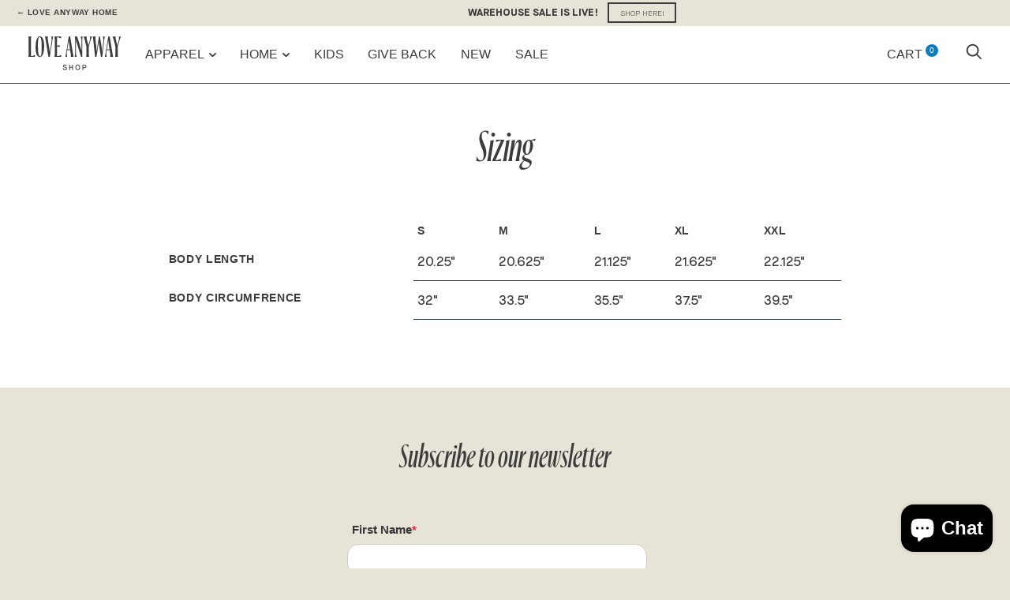

--- FILE ---
content_type: text/html; charset=utf-8
request_url: https://sfapi.formstack.io/FormEngine/EngineFrame/Index?d=aYcaxRoJvjmG5SdxcJq1xieIJ28HVhU1wlihKqzhVvmP-fSpPQfxUey0r29asebf
body_size: 4305
content:

<!DOCTYPE html>
<html xmlns="http://www.w3.org/1999/xhtml" xml:lang="en" lang="en">
<head runat="server">
    <meta name="robots" content="noindex, nofollow">
    <meta name="viewport" content="width=device-width, initial-scale=1.0, maximum-scale=1.0, user-scalable=0">
    <meta http-equiv="Content-Type" content="text/html; charset=utf8" />
    <link href="https://frontdoorcdn.formstack.io/cdncontainer/styles/main.css" rel="stylesheet" type="text/css" id="ffmaincss">
    <link href='https://fonts.googleapis.com/css?family=Pacifico' rel='stylesheet' type='text/css'>
    <link href="https://fonts.googleapis.com/css?family=Open+Sans" rel="stylesheet" type="text/css">

    <script></script>


</head>

<body>
    <!--[if lt IE 7]> <div id="browser" class="ie6"></div> <![endif]-->
    <!--[if IE 7]>    <div id="browser" class="ie7"></div> <![endif]-->
    <!--[if IE 8]>    <div id="browser" class="ie8"></div> <![endif]-->
    <!--[if IE 9]>    <div id="browser" class="ie9"></div> <![endif]-->
    <!--[if gt IE 9]> <div id="browser" class="ie10"></div> <![endif]-->
<form action="https://sfapi.formstack.io/FormEngine/EngineFrame/UploadFile" enctype="multipart/form-data" id="form1" method="post" target="ffIframe"><input id="userTimeZone" name="userTimeZone" type="hidden" value="" /><input id="txtHtmlId" name="txtHtmlId" type="hidden" value="VeDv4ujOskxxq_xBZY3wXw" /><input id="txtSendSizeChange" name="txtSendSizeChange" type="hidden" value="" /><input id="txtObjId" name="txtObjId" type="hidden" value="" /><input id="txtOrgId" name="txtOrgId" type="hidden" value="4bGJX20ZE-SDdL0cEG1_j1ZIXj0JPj6lnbXJqXT9e0k" /><input id="txtAuthToken" name="txtAuthToken" type="hidden" value="" /><input id="txtRefreshToken" name="txtRefreshToken" type="hidden" value="uXm0ayR5TN9biO00V147h33XfK-83IgsHghHcumjv1INTdO5jRH6Hqt0Yk838A3JjUx3h6QYnEIPI42YAjRaQzlspELakPQccXcCqSS-wYc_CXVmszJojrHd4RIwfDqt" /><input id="txtAccessURI" name="txtAccessURI" type="hidden" value="" /><input id="txtSessionID" name="txtSessionID" type="hidden" value="S5Ds5IEzt7lPUPLqHgGwU09xAmWIBEpve8HC9YwlmunyjCVv399AO3nT1MRMTD8u" /><input id="txtSubmittedData" name="txtSubmittedData" type="hidden" value="" /><input id="formHtml" name="formHtml" type="hidden" value="" /><input data-val="true" data-val-required="The Boolean field is required." id="multipageEnabled" name="multipageEnabled" type="hidden" value="False" /><input data-val="true" data-val-required="The Boolean field is required." id="breadcrumbEnabled" name="breadcrumbEnabled" type="hidden" value="False" /><input data-val="true" data-val-required="The Boolean field is required." id="breadcrumbNumbered" name="breadcrumbNumbered" type="hidden" value="False" /><input id="breadcrumbPrefix" name="breadcrumbPrefix" type="hidden" value="" /><input id="submitMessage" name="submitMessage" type="hidden" value="Thank you for your support of Search!" /><input id="submitUrl" name="submitUrl" type="hidden" value="" /><input id="submitBtnText" name="submitBtnText" type="hidden" value="Sign Up for Our Newsletter" /><input id="prevBtnText" name="prevBtnText" type="hidden" value="Back" /><input id="nextBtnText" name="nextBtnText" type="hidden" value="Next" /><input id="pageValType" name="pageValType" type="hidden" value="form" /><input id="txtUserContentId" name="txtUserContentId" type="hidden" value="" /><input data-val="true" data-val-required="The Boolean field is required." id="hasCustomCSS" name="hasCustomCSS" type="hidden" value="True" /><input id="isCurrentForm" name="isCurrentForm" type="hidden" value="" /><input id="packageTier" name="packageTier" type="hidden" value="" /><input data-val="true" data-val-required="The Boolean field is required." id="isDraft" name="isDraft" type="hidden" value="False" /><input data-val="true" data-val-required="The Boolean field is required." id="saveForLaterEnabled" name="saveForLaterEnabled" type="hidden" value="False" /><input id="saveBtnText" name="saveBtnText" type="hidden" value="Save" /><input id="discardBtnText" name="discardBtnText" type="hidden" value="Discard" /><input id="draftSaved" name="draftSaved" type="hidden" value="" /><input id="draftEmail" name="draftEmail" type="hidden" value="" /><input id="paymentType" name="paymentType" type="hidden" value="" /><input id="formName" name="formName" type="hidden" value="Shop Sign Up" /><input id="formId" name="formId" type="hidden" value="" /><input id="CommunityInstanceURL" name="CommunityInstanceURL" type="hidden" value="" /><input id="CommunitySessioID" name="CommunitySessioID" type="hidden" value="" /><input id="CommunityUserId" name="CommunityUserId" type="hidden" value="" /><input id="CommunityUserType" name="CommunityUserType" type="hidden" value="" /><input id="CommunityViewMode" name="CommunityViewMode" type="hidden" value="" /><input id="comPrefillDataset" name="comPrefillDataset" type="hidden" value="" /><input id="prefillDataset" name="prefillDataset" type="hidden" value="" /><input id="comPrefillObj" name="comPrefillObj" type="hidden" value="" /><input id="hfFileServiceEndpoint" name="hfFileServiceEndpoint" type="hidden" value="https://sfapi.formstack.io" /><input id="hfFileServiceApiKey" name="hfFileServiceApiKey" type="hidden" value="8fc5982e-6eca-4d73-a3ff-997902b163b0-20212151122" /><input id="reCaptchaV3token" name="reCaptchaV3token" type="hidden" value="" /><input id="submissionWorkflowId" name="submissionWorkflowId" type="hidden" value="" /><input data-val="true" data-val-required="The Boolean field is required." id="isPopulateHTMLFromBackEnd" name="isPopulateHTMLFromBackEnd" type="hidden" value="True" /><input id="hfIsNativePaymentOn" name="hfIsNativePaymentOn" type="hidden" value="False" /><input id="hfDefaultNativeSiteURL" name="hfDefaultNativeSiteURL" type="hidden" value="" /><input id="hfPackageNamespace" name="hfPackageNamespace" type="hidden" value="VisualAntidote__" />        <div id="dvBannerHTML" runat="server">

            <div><style>.ff-form  {
      margin-top:-30px;
      background-color:rgba(255,255,255,0);
      }
 #dvFastForms .ff-page-header  {
      font-family:Helvetica;
      font-weight:bold;
      font-size:16px;
      }
 #dvFastForms .ff-page-header-row  {
      border-radius:10px;
      border-width:0px;
      padding:0px;
      }
 .ff-logo  {
      padding:1px;
      }
 .ff-header  {
      padding:0px;
      }
 .ff-form-main  {
      background-color:rgba(255, 255, 255, 1);
      margin:auto;
      max-width:400px;
      border-radius:5px;
      border-width:0px;
      padding:0 20px 0 0;
      min-height:400px;
      }
 #dvFastForms .ff-section-header  {
      font-family:inherit;
      font-weight:bold;
      font-size:20px;
      }
 #dvFastForms .ff-group-row  {
      border-width:0px;
      max-width:500px;
      padding:0px;
      margin:0px;
      }
 #dvFastForms .ff-footer-group  {
      padding:0px;
      }
 #dvFastForms .ff-col-2.ff-field-col,#dvFastForms .ff-col-1.sec-footer-row  {
      max-width:100%;
      width:100%;
      clear:left;
      position:relative;
      flex-direction: column;
      }
 #dvFastForms .ff-label,#dvFastForms .ff-footnote-label  {
      font-family:Helvetica;
      font-weight:bold;
      font-size:15px;
      }
 #dvFastForms .ff-label,#dvFastForms .select2-result-label,#dvFastForms .select2-input,#dvFastForms .select2-results  {
      color:rgba(54,54,54,1);
      }
 #dvFastForms .ff-label-col  {
      text-align:left;
      padding:6px;
      }
 #dvFastForms .ff-field-col,#dvFastForms .select2-results .select2-no-results,#dvFastForms .select2-results .select2-searching,#dvFastForms .select2-results .select2-result-label  {
      font-size:16px;
      }
 #dvFastForms .ff-field-col,#dvFastForms .ff-rating-widget a  {
      color:rgba(54,54,54,1);
      }
 #dvFastForms .ff-type-text,#dvFastForms .ff-textarea,#dvFastForms select.ff-select-type,#dvFastForms .ff-fileupload-drop-area,#dvFastForms .select2-container,#dvFastForms .select2-choice:is(a),#dvFastForms .select2-search,#dvFastForms .select2-input  {
      background-color:rgba(246,246,246,1);
      }
 #dvFastForms .ff-type-text,#dvFastForms .ff-textarea,#dvFastForms select.ff-select-type,#dvFastForms .ff-fileupload-drop-area,#dvFastForms .select2-choice,#dvFastForms .select2-choices,#dvFastForms .select2-container  {
      border-style:solid;
      border-radius:15px;
      border-width:1px;
      font-family:Helvetica;
      }
 #dvFastForms .ff-type-text,#dvFastForms .ff-textarea,#dvFastForms select.ff-select-type,#dvFastForms .ff-fileupload-drop-area,#dvFastForms .select2-choices,#dvFastForms .select2-container  {
      border-color:rgba(205, 205, 205, 1);
      }
 #dvFastForms .ff-type-text,#dvFastForms .ff-textarea,#dvFastForms select.ff-select-type,#dvFastForms .ff-fileupload-drop-area,#dvFastForms .select2-choice,#dvFastForms .select2-choices  {
      padding:10px;
      }
 #dvFastForms .ff-item-row .ff-type-text:not(.ff-creditcard),#dvFastForms .ff-textarea,#dvFastForms .ff-fileupload-drop-area,#dvFastForms .select2-choice:is(a),#dvFastForms .select2-container  {
      width:100%;
      max-width:-webkit-fill-available;
      }
 #dvFastForms select.ff-select-type:not(.ff-mm):not(.ff-yyyy)  {
      width:100%;
      }
 #dvFastForms div.ff-select-to-checkbox-list,#dvFastForms div.ff-select-to-radiobtn-list  {
      width:100%;
      }
 #dvFastForms .ff-rating-widget  {
      width:100%;
      }
 #dvFastForms .ff-required-mark  {
      font-family:Helvetica;
      font-weight:bold;
      color:rgba(214,50,70,1);
      font-size:15px;
      }
 #dvFastForms .ff-page-bread-header  {
      background-color:rgba(255, 255, 255, 1);
      }
 #dvFastForms .ff-page-bread-item  {
      font-family:Helvetica;
      color:rgba(0, 172, 248, 1);
      }
 #dvFastForms .ff-page-bread-item:hover  {
      color:rgba(112, 112, 112, 1);
      }
 #dvFastForms .ff-page-bread-item.item-selected  {
      color:rgba(57, 57, 57, 1);
      }
 #dvFastForms .ff-btn-submit  {
      background-color:rgba(0,87,190,1);
      font-family:Helvetica;
      color:rgba(255, 255, 255, 1);
      font-size:18px;
      border:none;
      border-radius:40px;
      padding:12px 25px;
      width:100%;
      margin-left:0px!important;
      margin-top:15px;
      }
 #dvFastForms .ff-btn-submit:hover  {
      background-color:rgba(77,190,255,1);
      }
 #dvFastForms .ff-alink:hover  {
      color:rgba(3, 153, 219, 1);
      }
 #dvFastForms .ff-alink  {
      font-family:Helvetica;
      color:rgba(0, 172, 248, 1);
      font-size:12px;
      padding:12px;
      }
 #dvFastForms .ff-currency-lbl  {
      position:absolute;
      left:7px;
      top:50%;
      transform:translateY(-50%);
      z-index:1;
      font-family:Helvetica;
      }
#dvFastForms .ff-currency-lbl + input  {
      text-indent:10px;
      }
#dvFastForms .ff-invalid-msg  {
      text-transform:capitalize;
      color: rgba(192, 43, 11, 1);
      background: #fff9f9;
      padding: 4px 8px;
      margin: 5px 0 0;
      border: 1px solid rgb(192 43 11);
      border-radius: 12px;
      font-weight: 700;
      font-family:Helvetica;
      }
#dvFastForms.ff-ui-dialog  {
      background:#ffffff;
      position: fixed!important;
      height: 100%!important;
      width: 100%!important;
      top: 0!important;
      border:none!important;
      }
 #dvFastForms.ff-ui-dialog .ff-ui-dialog-content  {
      font-weight: 700;
      font-size: 20px;
      text-align:center;
      }
 #dvFastForms.ff-ui-dialog .ff-ui-dialog-content + .ff-ui-dialog-buttonpane  {
      display: flex;
      justify-content: center;
      }</style><div class="ff-form-main"><div id="ffPage42" class="ff-page-row page-1" data-pagetitle="Page Title"><div class="ff-group-row group-0" id="ffSection0"><div class="ff-item-row"><div class="ff-col-1 ff-section-col"><label class="ff-section-header" id="sectionLabel0"></label></div></div><div class="ff-item-row"><div class="ff-col-1 ff-label-col"><label vatt="STRING" for="Account.FirstName" class="ff-label" id="lblAccountFirstName">First Name</label><span class="requiredSpan ff-required-mark">*</span></div><div class="ff-col-2 ff-field-col"><input type="textbox" id="Account.FirstName" placeholder="" aria-placeholder="" name="Account.FirstName" vatt="STRING" class="ff-input-type ff-type-text" data-maxlengthmessage="Maximum 40 characters" maxlength="40" data-validatefieldtype="" value="" data-columnspan="12" data-requiredmessage="required" data-isrequired="true" aria-required="true" data-isupsert="false" data-ishidden="false"></div></div><div class="ff-item-row"><div class="ff-col-1 ff-label-col"><label vatt="STRING" for="Account.LastName" class="ff-label" id="lblAccountLastName">Last Name</label><span class="requiredSpan ff-required-mark">*</span></div><div class="ff-col-2 ff-field-col"><input type="textbox" id="Account.LastName" placeholder="" aria-placeholder="" name="Account.LastName" vatt="STRING" class="ff-input-type ff-type-text" data-maxlengthmessage="Maximum 80 characters" maxlength="80" data-validatefieldtype="" value="" data-columnspan="12" data-requiredmessage="required" data-isrequired="true" aria-required="true" data-isupsert="false" data-ishidden="false"></div></div><div class="ff-item-row" style="display: none;"><div class="ff-col-1 ff-label-col"><label vatt="STRING" for="Account.Name" class="ff-label" id="lblAccountName">Account Name</label></div><div class="ff-col-2 ff-field-col"><input type="textbox" id="Account.Name" placeholder="" aria-placeholder="" name="Account.Name" vatt="STRING" class="ff-input-type ff-type-text" data-maxlengthmessage="Maximum 255 characters" maxlength="255" data-validatefieldtype="" value="" data-columnspan="12" data-requiredmessage="required" data-isupsert="false" data-ishidden="true"></div></div><div class="ff-item-row"><div class="ff-col-1 ff-label-col"><label vatt="EMAIL" for="Account.PersonEmail" class="ff-label" id="lblAccountPersonEmail">Email</label><span class="requiredSpan ff-required-mark">*</span></div><div class="ff-col-2 ff-field-col"><input type="textbox" id="Account.PersonEmail" placeholder="" aria-placeholder="" name="Account.PersonEmail" vatt="EMAIL" class="ff-input-type ff-type-text" data-maxlengthmessage="Maximum 80 characters" maxlength="80" data-validatefieldtype="" value="" data-columnspan="12" data-requiredmessage="required" data-isrequired="true" aria-required="true" data-isupsert="true" data-ishidden="false"></div></div></div></div></div></div>
        </div>
        <iframe id="ffIframe" name="ffIframe" style="display:none"></iframe>
        <div id="dialog">
        </div>
        <div id="paymentDialog" style="display:none;overflow:hidden;">
            <iframe id="paymentDialogIFrame" style="width:100%;height:100%;margin:0px;padding:0px;border:0" scrolling="no"></iframe>
        </div>
        <div id="ffLookupDialog" style="overflow:hidden">
        </div>
        <input type="hidden" id="selectedId" value="" />
</form></body>
</html>


--- FILE ---
content_type: text/css
request_url: https://www.loveanyway.com/cdn/shop/t/20/assets/custom.css?v=13299870372614555711734550612
body_size: 298
content:
@font-face{font-family:crimson Text;src:local("Ayer Medium Italic"),local("Ayer-MediumItalic"),url(Ayer-MediumItalic.woff2) format("woff2"),url(Ayer-MediumItalic.woff) format("woff"),url(Ayer-MediumItalic.svg#Ayer-MediumItalic) format("svg");font-weight:400;font-style:normal;font-display:swap}@font-face{font-family:Raleway;src:url(MaisonNeue-Bold.eot);src:local("Maison Neue Bold"),local("MaisonNeue-Bold"),url(MaisonNeue-Bold.eot?#iefix) format("embedded-opentype"),url(MaisonNeue-Bold.woff2) format("woff2"),url(MaisonNeue-Bold.woff) format("woff"),url(MaisonNeue-Bold.svg#MaisonNeue-Bold) format("svg");font-weight:700;font-style:normal;font-display:swap}@font-face{font-family:Raleway;src:url(MaisonNeue-Light.eot);src:local("Maison Neue Light"),local("MaisonNeue-Light"),url(MaisonNeue-Light.eot?#iefix) format("embedded-opentype"),url(MaisonNeue-Light.woff2) format("woff2"),url(MaisonNeue-Light.woff) format("woff"),url(MaisonNeue-Light.svg#MaisonNeue-Light) format("svg");font-weight:300;font-style:normal;font-display:swap}@font-face{font-family:Raleway;src:url(MaisonNeue-Medium.eot);src:local("Maison Neue Medium"),local("MaisonNeue-Medium"),url(MaisonNeue-Medium.eot?#iefix) format("embedded-opentype"),url(MaisonNeue-Medium.woff2) format("woff2"),url(MaisonNeue-Medium.woff) format("woff"),url(MaisonNeue-Medium.svg#MaisonNeue-Medium) format("svg");font-weight:500;font-style:normal;font-display:swap}.recommende-products{max-width:600px}.section__description{max-width:450px;margin:auto;text-align:center}.img-gradient{position:relative;display:inline-block;width:100%}.img-gradient:after{content:"";position:absolute;left:0;top:0;width:100%;height:100%;display:inline-block;background:-moz-linear-gradient(to bottom,rgba(255,255,255,1),rgba(255,255,255,0),rgba(255,255,255,0));background:-webkit-linear-gradient(to bottom,rgba(255,255,255,1),rgba(255,255,255,0),rgba(255,255,255,0));background:-o-linear-gradient(to bottom,rgba(255,255,255,1),rgba(255,255,255,0),rgba(255,255,255,0));background:-ms-linear-gradient(to bottom,rgba(255,255,255,1),rgba(255,255,255,0),rgba(255,255,255,0));background:linear-gradient(to bottom,#fff,#fff0,#fff0)}.img-gradient img{display:block;width:100%}.fixed-add-to-cart-item{background-color:#fff;margin:0;padding:0;width:100%;position:fixed;z-index:99;bottom:0;left:0;display:none}.add-to-cart-btn{font-size:20px;padding:15px}@media (max-width: 480px){.fixed-add-to-cart-item{display:block}}a{text-decoration:none}.pagination{font-size:16px;font-weight:700}.pagination__next svg,.pagination__prev svg{height:9px;margin-bottom:3px}.pagination__prev svg{margin-right:3px}.pagination__next svg{margin-left:3px}.icon_group{width:100%;margin:auto;display:block}.icon_group svg{width:30%;margin:3px}.product_group{display:flex;flex-direction:row;justify-content:space-between;flex-wrap:wrap}.badge-group{display:block;width:300px}.chicken_badge{color:#fff;background:#233348;border:1px solid;padding:8px;font-size:10px}.product__prices,.product__review-badge{display:flex;float:none}.product__review-badge{margin-top:10px}@media (max-width: 800px){.product_group{flex-direction:column;align-items:center}.product__prices{display:inline-block}.badge-group{float:right}}.related-products .list-products .product-item .product-item__image{aspect-ratio:1;object-fit:cover}.shopify-policy__container{padding:30px 20px 50px}.shopify-policy__title{font-size:2rem;font-weight:700;margin:20px auto 30px;font-family:crimson Text}.recommende-products .section__description{margin-bottom:20px}body{max-width:100vw;overflow:visible;overflow-x:hidden}.fs-slideshow__text{max-width:500px}.ff-form-main{background:transparent!important}#dvFastForms .ff-btn-submit{background-color:#3c3c3c!important}
/*# sourceMappingURL=/cdn/shop/t/20/assets/custom.css.map?v=13299870372614555711734550612 */


--- FILE ---
content_type: image/svg+xml
request_url: https://www.loveanyway.com/cdn/shop/t/20/assets/logo_footer.svg?v=118091050455037697581709322370
body_size: 2233
content:
<svg width="119" height="63" viewBox="0 0 119 63" fill="none" xmlns="http://www.w3.org/2000/svg">
<g clip-path="url(#clip0_37_255)">
<path d="M19.0086 62.7196H18.859L16.9344 62.4341L2.07939 62.1944L0.149634 62.4137H0L0.0412782 59.8082H0.190912L2.11551 60.0682L18.4669 60.3283L18.4875 59.176L17.4091 56.7541V56.6062L19.1118 56.6317L19.0138 62.7196H19.0086Z" fill="white"/>
<path d="M19.9218 53.2054C19.5245 55.4998 16.083 56.4941 10.1647 55.4896C3.74077 54.4036 0.226957 52.2825 0.660379 49.7892C1.05768 47.4948 4.49926 46.5005 10.4175 47.505C16.8363 48.591 20.3501 50.7376 19.9218 53.2054ZM11.7849 49.9983C7.31134 49.2385 4.10711 48.902 2.73977 49.2029C1.78521 49.3711 1.35179 49.779 1.26923 50.2736C1.11444 51.1608 2.89456 52.0225 8.79219 53.0218C13.2657 53.7815 16.4545 54.0671 17.9198 53.7815C18.797 53.6235 19.2253 53.2156 19.313 52.721C19.4626 51.8593 17.6825 50.9976 11.7849 49.9983Z" fill="white"/>
<path d="M21.377 46.4903L4.82443 43.2832L2.5954 42.9569L2.45093 42.9059L3.35905 40.4585L3.50868 40.4891L5.54164 41.3355L14.1843 43.0028L18.1625 43.8593L14.5712 41.9677L7.45591 38.0774L4.62836 37.4757L4.4942 37.3993L5.06178 35.8696L5.19593 35.9461L7.7397 37.4553L21.8362 45.2411L21.3718 46.4852L21.377 46.4903Z" fill="white"/>
<path d="M23.1056 42.1105L22.9715 42.034L21.4287 40.8664L8.54987 33.5497L6.75427 32.8206L6.62012 32.7441L9.69019 27.4669L11.0988 28.2674L11.0214 28.4L8.83366 30.103L8.328 30.9698L15.2318 34.8907L15.9077 32.6166L15.9851 32.4841L17.4815 33.3305L17.4041 33.463L15.8664 35.2476L23.8022 39.7549L24.4575 38.623L24.6793 36.0328L24.7567 35.9002L26.2273 36.7364L23.1056 42.1003V42.1105Z" fill="white"/>
<path d="M15.8044 19.7475L16.7384 18.7583L30.773 28.0125L32.6976 29.1648L32.8111 29.2668L31.0155 31.1737L30.902 31.0718L29.3385 29.5319L25.9898 27.314L24.1426 29.277L26.1962 31.8417L28.6059 33.5089L28.7194 33.6109L27.6152 34.7836L27.5017 34.6817L25.7422 32.2802L15.8044 19.7373V19.7475ZM20.8868 25.198L23.7866 28.813L25.4945 26.9979L21.6144 24.4281L18.3895 22.1898L20.8868 25.2031V25.198Z" fill="white"/>
<path d="M37.5632 25.7589L26.4439 17.6825L24.0291 15.8725L25.8144 18.1465L31.8617 26.126L34.1887 28.0687L34.2816 28.191L32.9194 29.1955L32.8265 29.0731L31.3147 26.5288L23.219 15.8419L21.5782 14.3021L21.4854 14.1797L23.3326 12.8132L32.4034 19.4365L34.7408 21.1803L33.0123 18.9827L28.4098 12.905L26.0621 10.9777L25.9692 10.8553L27.3469 9.83557L27.4397 9.95794L28.9516 12.5022L38.4765 25.0757L37.5632 25.7487V25.7589Z" fill="white"/>
<path d="M43.2131 22.6588L40.855 23.8213L40.788 23.6887L40.1327 21.8838L36.7891 15.2707L31.7893 9.59073L30.3858 8.15798L30.293 8.03561L32.6716 6.85781L32.7387 6.99037L33.6675 8.65766L36.8098 12.2319L37.9294 13.6085L37.5579 11.8597L36.8304 7.95913L35.4837 5.62901L35.4373 5.48115L36.98 4.72144L37.0471 4.854L37.4444 7.65321L38.7137 14.3071L42.0573 20.9201L43.146 22.5109L43.2131 22.6435V22.6588Z" fill="white"/>
<path d="M48.5433 20.5937L47.2637 20.9099L41.4177 5.10888L40.5869 3.38041L40.5457 3.21215L43.1255 2.56971L43.1668 2.73797L43.4816 4.59901L46.5413 13.0374L47.6094 16.1069L47.2069 12.8743L46.1234 1.83039L47.0831 1.59075L51.4328 11.8239L52.6092 14.8118L52.0932 11.6608L50.9787 3.67104L49.8487 1.08598L49.8075 0.917721L51.407 0.52002L51.4483 0.688278L51.634 3.58436L53.796 19.2936L52.5679 19.5995L48.275 9.58557L47.1347 6.74558L47.5114 9.77933L48.5382 20.6039L48.5433 20.5937Z" fill="white"/>
<path d="M57.387 0.147855L58.7544 0.0866699L62.1753 16.4077L62.7274 18.5645V18.7124L60.1011 18.8296V18.6818L60.0701 16.4995L59.26 12.599L56.5512 12.7162L56.19 15.9692L56.7266 18.8296V18.9775L55.1116 19.0489V18.901L55.5553 15.9743L57.387 0.147855ZM57.1394 7.55122L56.6337 12.135L59.1414 12.0228L58.2023 7.50023L57.4954 3.67108L57.1342 7.54612L57.1394 7.55122Z" fill="white"/>
<path d="M66.427 19.1967L63.8058 18.9214L63.8213 18.7735L64.2496 16.9023L65.039 9.55501L63.9245 2.10575L63.522 0.147835L63.5117 -0.00512695L66.1587 0.270205L66.1432 0.418068L66.0142 2.3199L66.7108 7.00054L66.9017 8.7596L67.5415 7.08722L69.0585 3.41613L69.1926 0.73419L69.2339 0.586327L70.947 0.764782L70.9315 0.912646L69.7396 3.48241L67.1803 9.76405L66.3909 17.1113L66.4373 19.0285L66.4218 19.1763L66.427 19.1967Z" fill="white"/>
<path d="M94.7285 35.4516L97.2671 34.3707L97.3187 34.4574C96.3538 35.8289 95.9411 36.8946 96.4003 37.6441C97.0453 38.6944 98.5003 38.6995 100.146 37.7104C103.681 35.5944 104.29 32.0049 107.865 29.8583C110.879 28.0534 113.102 28.9762 114.196 30.7506C114.63 31.4593 114.759 32.1986 114.81 32.5198L112.726 33.4172L112.674 33.3305C113.531 31.9692 113.567 31.2146 113.201 30.6129C112.633 29.6901 111.426 29.5065 109.95 30.3937C106.937 32.1986 106.121 36.089 102.329 38.363C99.9657 39.7804 97.0195 40.0507 95.4302 37.4605C94.9968 36.7518 94.8111 36.0176 94.7285 35.4516Z" fill="white"/>
<path d="M98.8614 42.9518L98.0049 40.8103L98.1545 40.7797L99.9966 40.5452L116.24 37.0679L117.916 36.4917L119 38.3833L117.922 38.6179L107.308 40.897C109.965 40.7237 112.69 40.7899 113.319 42.3756C113.737 43.426 112.757 44.3743 110.77 44.7975L102.38 46.5056L100.714 47.1838L100.564 47.2143L99.6818 45.0015L99.8314 44.9709L101.643 44.7211L110.022 43.0436C111.167 42.8396 111.477 42.4521 111.317 42.0544C110.899 41.0041 107.793 41.1417 104.852 41.4222L100.709 42.3094L99.0162 42.9161L98.8666 42.9467L98.8614 42.9518Z" fill="white"/>
<path d="M111.116 53.9294C106.89 54.7605 101.802 53.6439 101.266 50.9671C100.982 49.5649 102.437 48.0557 105.517 47.4489C109.743 46.6178 114.836 47.7599 115.367 50.4113C115.651 51.8134 114.196 53.3227 111.116 53.9294ZM107.984 49.157C106.565 49.31 105.12 49.4425 104.227 49.6159C102.339 49.9881 101.802 50.5286 101.906 51.0435C102.122 52.1245 105.074 52.512 108.655 52.2162C110.084 52.1143 111.518 51.9307 112.411 51.7574C114.299 51.3852 114.841 50.8702 114.738 50.3552C114.501 49.1774 111.58 48.9327 107.984 49.157Z" fill="white"/>
<path d="M98.1185 54.271L113.882 56.5196L115.553 56.5348L116.105 58.7528L114.759 58.5285L111.224 58.0492C114.413 58.916 116.234 59.9561 116.26 61.2818C116.281 62.2607 115.357 62.9542 112.948 63C107.447 63.1071 102.298 60.3538 102.236 57.422C102.236 57.1977 102.277 56.9937 102.298 56.7949L98.1546 56.2238L96.3538 56.2085L96.199 56.1881L96.1526 53.8325L96.3074 53.8529L98.1133 54.2659L98.1185 54.271ZM112.741 58.9211C111.694 58.5132 110.316 58.1155 108.66 57.6719L103.83 57.0141C103.304 57.2487 102.907 57.6107 102.912 57.9829C102.938 59.3086 108.02 61.0625 112.581 60.9758C113.722 60.9555 114.351 60.7158 114.341 60.2161C114.33 59.7674 113.789 59.3239 112.741 58.9211Z" fill="white"/>
<path d="M100.507 28.9608C100.698 28.8232 100.894 28.6753 101.085 28.5326C94.7955 19.931 85.5543 13.578 74.8426 10.9215C74.7601 11.151 74.693 11.3702 74.595 11.5894C82.6339 13.5576 89.7699 17.6365 95.4921 23.2044C97.329 24.9889 98.9904 26.8908 100.502 28.9608H100.507Z" fill="white"/>
</g>
<defs>
<clipPath id="clip0_37_255">
<rect width="119" height="63" fill="white"/>
</clipPath>
</defs>
</svg>


--- FILE ---
content_type: text/javascript
request_url: https://www.loveanyway.com/cdn/shop/t/20/assets/custom.js?v=68574259300051433761709230185
body_size: -811
content:
$(document).ready(function(){
  $(".add-to-cart-btn").mouseup(function(){
  	$("#add-to-cart-btn").click();
    $()
  });
});

--- FILE ---
content_type: image/svg+xml
request_url: https://www.loveanyway.com/cdn/shop/t/20/assets/logo_header.svg?v=39734244202732933251709322385
body_size: 1101
content:
<svg width="117" height="43" viewBox="0 0 117 43" fill="none" xmlns="http://www.w3.org/2000/svg">
<path d="M0 25.9009V25.696L0.341394 23.109V3.16606L0 0.579056V0.374146H3.5743V0.579056L3.26394 3.16606V25.1223H4.84677L8.14691 23.6264H8.35382V25.906H0V25.9009Z" fill="#3C3C3C"/>
<path d="M14.4008 26.2747C11.2041 26.2747 9.073 21.9511 9.073 13.8827C9.073 5.13814 11.1369 0 14.6077 0C17.8044 0 19.9355 4.32362 19.9355 12.392C19.9355 21.1417 17.8406 26.2798 14.4008 26.2798V26.2747ZM16.8733 14.7741C16.8733 8.6831 16.5992 4.35948 15.875 2.62286C15.4302 1.39852 14.7732 0.922099 14.0853 0.922099C12.849 0.922099 12.0938 3.47324 12.0938 11.5057C12.0938 17.5967 12.4352 21.8896 13.1594 23.7594C13.5732 24.8813 14.2249 25.3577 14.9129 25.3577C16.1181 25.3577 16.8733 22.8066 16.8733 14.7741Z" fill="#3C3C3C"/>
<path d="M25.2945 25.9009L21.6839 3.54002L21.0632 0.579056V0.374146H24.6375L24.6737 0.579056L24.5341 3.54002L26.4221 15.2148L27.1773 20.6245L27.9325 15.2148L29.6188 4.42626L29.0705 0.579056L29.1067 0.374146H31.3413L31.3051 0.579056L30.5499 4.49286L27.1152 25.9009H25.2945Z" fill="#3C3C3C"/>
<path d="M33.0996 25.9009V25.696L33.441 23.109V3.16606L33.0996 0.579056V0.374146H41.4534V2.55132H41.2465L37.7395 1.15793H36.3635V11.844L39.524 11.0961H39.7309V13.4116H39.524L36.3635 12.8327V25.1223H38.1533L41.3862 23.6264H41.5931V25.906H33.1048L33.0996 25.9009Z" fill="#3C3C3C"/>
<path d="M51.1057 0.374146H52.9627L56.6042 22.7351L57.2249 25.696V25.9009H53.6506V25.696L53.7541 22.7351L52.8954 17.392H49.2177L48.5297 21.7822L49.078 25.696V25.9009H46.8796V25.696L47.6711 21.7464L51.1057 0.374146ZM50.3194 10.4148L49.3573 16.6082H52.7609L51.7626 10.4148L51.0384 5.17418L50.3143 10.4148H50.3194Z" fill="#3C3C3C"/>
<path d="M66.6754 25.9009L61.2441 8.16588L60.1113 4.25209L60.1786 8.16588V21.7105L61.1045 25.6909V25.8958H58.8026V25.6909L59.2475 21.7105V3.57588L58.7302 0.579056V0.374146H61.8597L66.2564 14.8716L67.3582 18.6522L67.2909 14.8716V4.55945L66.3288 0.579056V0.374146H68.6669V0.579056L68.222 4.55945V25.9009H66.6754Z" fill="#3C3C3C"/>
<path d="M76.8502 25.9007H73.2759V25.6958L73.5862 23.1088V13.0681L71.0103 3.16069L70.1878 0.573685L70.1516 0.368774H73.7621V0.573685L73.8656 3.16069L75.4794 9.38998L75.9967 11.7362L76.6174 9.38998L78.1278 4.21598L77.9209 0.573685L77.9571 0.368774H80.2952V0.573685L79.0589 4.21598L76.514 13.0681V23.1088L76.8554 25.6958V25.9007H76.8502Z" fill="#3C3C3C"/>
<path d="M86.2694 25.9009H84.4797L82.0744 3.16606L81.5571 0.614916V0.374146H85.1676V0.614916L84.9607 3.16606L86.166 15.2814L86.5436 19.6716L87.0919 15.2814L89.3626 0.374146H90.7024L93.0042 15.2814L93.5525 19.605L93.9301 15.2814L95.1353 4.3904L94.5146 0.614916V0.374146H96.7492V0.614916L96.025 4.49286L93.6197 25.9009H91.9024L89.6006 11.301L89.0523 7.18231L88.535 11.301L86.2642 25.9009H86.2694Z" fill="#3C3C3C"/>
<path d="M101.182 0.374146H103.039L106.681 22.7351L107.302 25.696V25.9009H103.727V25.696L103.831 22.7351L102.972 17.392H99.2943L98.6064 21.7822L99.1547 25.696V25.9009H96.9563V25.696L97.7477 21.7464L101.182 0.374146ZM100.396 10.4148L99.434 16.6082H102.838L101.839 10.4148L101.115 5.17418L100.391 10.4148H100.396Z" fill="#3C3C3C"/>
<path d="M113.555 25.9007H109.981V25.6958L110.291 23.1088V13.0681L107.715 3.16069L106.893 0.573685L106.856 0.368774H110.467V0.573685L110.57 3.16069L112.184 9.38998L112.702 11.7362L113.322 9.38998L114.833 4.21598L114.626 0.573685L114.662 0.368774H117V0.573685L115.764 4.21598L113.219 13.0681V23.1088L113.56 25.6958V25.9007H113.555Z" fill="#3C3C3C"/>
<path d="M44.5002 40.306C44.6502 41.4638 45.2295 41.9709 46.3779 41.9709C47.2417 41.9709 47.7952 41.5918 47.7952 41.0078C47.7952 40.3726 47.3813 40.0447 46.0365 39.6144C44.3864 39.0765 43.8329 38.5745 43.8329 37.6268C43.8329 36.5459 44.7588 35.7877 46.0727 35.7877C46.7296 35.7877 47.2934 35.9721 47.7538 36.3307C48.2141 36.6893 48.4935 37.1657 48.5969 37.7702L47.6141 37.9854C47.3969 37.1401 46.8848 36.7098 46.0727 36.7098C45.3175 36.7098 44.8312 37.0684 44.8312 37.6268C44.8312 38.0827 45.1933 38.3594 46.3675 38.7179C48.1469 39.3019 48.7986 39.8962 48.7986 40.9873C48.7986 42.0785 47.8055 42.8981 46.3623 42.8981C44.7019 42.8981 43.6984 42.0529 43.5122 40.5007L44.5054 40.306H44.5002Z" fill="#3C3C3C"/>
<path d="M52.7196 35.9363V38.8102H55.5439V35.9363H56.5577V42.7547H55.5439V39.6964H52.7196V42.7547H51.7058V35.9363H52.7196Z" fill="#3C3C3C"/>
<path d="M62.4961 35.7877C64.2651 35.7877 65.4341 37.2119 65.4341 39.3429C65.4341 41.474 64.2651 42.8981 62.4961 42.8981C60.727 42.8981 59.5684 41.474 59.5684 39.3429C59.5684 37.2119 60.7374 35.7877 62.4961 35.7877ZM62.4961 36.7252C61.3064 36.7252 60.577 37.719 60.577 39.3429C60.577 40.9668 61.3064 41.9607 62.4961 41.9607C63.6858 41.9607 64.4255 40.9668 64.4255 39.3429C64.4255 37.719 63.6858 36.7252 62.4961 36.7252Z" fill="#3C3C3C"/>
<path d="M71.1651 35.9364C72.6186 35.9364 73.4876 36.756 73.4876 38.0777C73.4876 39.3994 72.6238 40.2088 71.1548 40.2088H69.4633V42.7497H68.4495V35.9313H71.1651V35.9364ZM72.4738 38.0777C72.4738 37.2581 72.0289 36.8687 71.1289 36.8687H69.4685V39.2764H71.1185C72.0238 39.2764 72.4738 38.8769 72.4738 38.0777Z" fill="#3C3C3C"/>
</svg>


--- FILE ---
content_type: application/javascript
request_url: https://cdn.secomapp.com/promotionpopup/cdn/allshops/preemptive-love/1520532389.js?shop=preemptive-love.myshopify.com
body_size: 34962
content:
if(typeof SCAPP==="undefined"){SCAPP={version:3,activated:1,created:1507050000};}
SCAPP.popups={"1513785326":{"popup_name":"Free Shipping","start_time":"1520488800","end_time":"1520596740","popup_where":"all","cart_condition":"cart_specific","cart_product":null,"cart_variants":"","where_specific_url":"","where_remove_url":"","include_home":null,"include_product":null,"include_category":null,"include_blog":null,"include_page":null,"popup_when":"open","popup_close":"manual","close_delay":"10","popup_content":"[base64]\/FVvAKaZrmmokG2rqJr29bpvKt9Ky9K1KCM794hQKBzWksC5NWF7ehSglBAm\/[base64]\/[base64]\/E4R+UtyhgIAUAuwoD\/77wgQDbksD4HfiQX\/L24CgEvjnqQgBlBIE6HwdfUIhs7BlA8MgjOlCh44KAd+LBVCcE0LwSrAhjCrbfhYWwlkUI0FcK+B4XhnCvK4KgfQuBIjfB\/nESQhRrwvjeHkXvRRAjlFCIYchbwZQ7CsK0QYnRnwjL6PAUYuhJjVHIW\/BI\/i0jDG0OgdzAKvM8DhTgsYes0xFCrDbCHQixUkKGXfpLdGmM7ZGlLL\/FBUjsFeTQHUL2ulolxzidZSRHCbG5Txh0FWfjRTSECfzOKFkvKkgwNMbAvgE4JOKV4rG7cUDTl6FUgJQScTCNvg\/[base64]\/AKRgseXom5dmGX2QOl2Q6cTiFHW0riJyjyRMOc0wyEsJ2nO1CMsd86VyTrOWavhyrjH9KLv5apfN0IhIbOEpdekYkGV8PE5Kn9Ri4p\/vVDqasvU+r9QG4Nobw0QKjVgGNcaOSJvTcmgDabOCZv8jm3e+aZCUCLWucQ2BVnlrYtWnEPRa21nrY20wdAPltIfpdDpB7tHWqmAweQexQjCgqe2dWpcCX7zKXgZjG83pB3XYurmp6S41KGTyQiYcRTTEjmMfjrsxNFQKY+ndikBONQQsnMiEFMoyYXXJrZDx9Yrr\/Ni\/kaVhBIAyllKAOUJD5TLupCm8aJyio4xqLjR9eNb3krpqdWrD3dNQH0nEAznQXttWolF4zJloGmbMzJCyz04RWQ8NZIm6k4hHSnfqxsDmrMXiRTTljyr6a8jOrLsUcT4GKpPNtlBs2QGBsun4m6kXfjsO02TvmHNuSIHlN4mIO4q1tm+h2H61P8gkxHGdOnd0bvG\/paY1tmg+dvU1ArqcKKdaXZJEFyMtZbZ4hXdFMUHAdaSi89ho5iA3DbtyFKZmLMmCs5zNlV3\/U3fyFiToFcSvm2LIbdpPFejpIAAJsyjlAGwUA5y7GEVADQHg\/zGcaP2lWAkxx1EfCrHoJWpOEFJNqGBSLTsdZW4Tla6Gzq9QugdH1mXNMxdJAd3oEIegCRRPCe40DVaetuqXZnOJWfo5uT7QF3O70FKW9qIXXTOPcZ6PJ2OsTfA5YFz0VnEyZQxZmSLpW3IidqrsEZGaauhdvZGFhL7PrftFktibsnLPejC\/i9j47f3LYi2U4OpdaLBZsUM8heJpuncaT9Sgfr7d9cS+V2usnR2\/fC1Fs0Pcs2BMXfV8DnE6Pevh8YJHv2Uf8kx693uu0kljtuMSgd9PZuKbXct2LwvCni\/LdT3J2vPWHxchEtj6PD6n2O6z2DDykMaZW9w335C9u29ToV7j8Cvx2sl7m7hivVlW8qfbyHimpI1wfOx1ukny\/F2D7ZxpLvzRXcJ6n1xXwJuisb+96f9H4NPJQyb0rh9tPcPz6X8nwna+SmByPON0iMbGz+w+VM7+dMFMDMJIn8+ugBHWf+0uUsmQluRQxQwAa40gWI9AjAzAyAjmF+NAluiAW6HgbWDE9ODYnggOzoX6nYm87a9gHgXgVsbBbgliHg\/gBgUAIA9YaANBiADgRkf4NAAha4wiiAlBdgaQw4vQ2BDQIAZAmBw4Cu2B4gahkICuPQ2BIAmBuheh2QtAdGhBo4u+MmUApBbciAbuN6r8dobuZWmmgO8huGuhoAkAdyn2iAeWNByEFiBghhRhehIk+BTALAdeOAluNhvhCAw238o2ZoUA\/[base64]\/x7AYeEeSAbJUJ5WvgZQ34ZRqpGhGJwpmQGAKpWpOpjJoefWeeRpPhXRCAJpmmZpoI6JWhdp6QTpfxTJd4BpbpxpgxARhkQRixyxthqxuRkxvJUA3g\/[base64]\/[base64]\/[base64]","frequency":"onetime","cookie_expire":"24","popup_after":"0","background_image":"","popup_status":true,"popup_animation":"default","popup_countdown":null,"popup_id":1513785326,"bg_image_name":null,"disable_mobile":null,"ppbnt_status":"on","ppbnt_position":"bottom_center","ppbnt_template":"normal","ppbnt_bgcolor":"#ee233d","ppbnt_text":"Free Shipping Offer","ppbnt_position_css":"","ppbnt_text_color":"#ffffff","who":"all","who_specific":"","recurring":false,"recurring_type":null,"persistence_counter":null,"persistence_value":"15","scapp_coupon_order":"","scapp_is_coupon":"no","scapp_coupon_checkout":"#","scapp_order_limit":"0","scapp_variant_id":"#","scapp_product_id":"#","scapp_coupon_product":"#","popup_priority":"3","musttab":"on","is_fg":"","timestamp":1520532389},"1507138097":{"popup_name":"Love Bomb Tank Check Sizing Chart","start_time":"1507093200","end_time":"1577858340","popup_where":"specific","cart_condition":"cart_specific","cart_product":null,"cart_variants":"39429495173,39429495237,39429495301,39429495365,39429495429,","where_specific_url":"https:\/\/preemptivelove.shop\/products\/love-bomb-tank|https:\/\/preemptivelove.shop\/collections\/apparel\/products\/love-bomb-tank","where_remove_url":"https:\/\/preemptivelove.shop\/cart","include_home":null,"include_product":null,"include_category":null,"include_blog":null,"include_page":null,"popup_when":"open","popup_close":"manual","close_delay":"10","popup_content":"[base64]\/[base64]\/a4rEg\/UjQwU5wGEVpQO8e4bg9L1XmbPdSXbI8TxFcj9h7SpDVoBxNSgbUdRHRc8RXKBPT6ZjWwPNiKQwSloKAusoBAgB2SDcP7QclWIvJpVleUWnaes03EHdiTYGYhHwYQbLhSkVDUNBmT2FpdARYwzWlciQEo6j6O0\/C9LoqxDMoOVsCKflqXETJOmIKhxHQcFkMApAa1Up4tKhWZxCQQT8D2MQLP\/FC0JnAtcmw6UYTfYtTjAOZOj8XLKmwbJqwRV94XEJqWqgNqDKqVDKEkXZaXqvqBqQVr2uwPAethGbwEG4bpU6pBloa\/[base64]\/QW8es0WRHFi59lUMZKUDbGwyhZT6UZZl+zAZp0pgrLWv04OxqqrCcNtligSOOoSEUJywFUZn0Z+3pSKgAArABFWRxDIKAHdECWXYUSgkH15IrFr5JJMY5IAbL53iyTlOcxQT7OlqOhcebsXy+wFxsM5zi3Z4j2hJDAeW6dyXiwud213fRFtyqc5YC3UCbAAUnZ\/zOauOiPHal6FVM5ULbnoe26QFxzhApZ5+H8Fu9RqWoS3kAd6ge8AAcB9pK7lfvfR+HgX530Xu\/T6lIf5\/xvEA2+js36P1PIPVB99KAfx0PA7eTg1YeGSH4YBscwEwMfjeKBWCYE4LgTxBBhD9Y3hIWQokHwKH2QfhcPwNDW50NwV\/SoTDQL3jYSggR3DH5gX4Qvbh9DP74N\/sw8CyQPCkMkfI44Fx1JyLfoovBjCCGgRvOw5iXDxRCJTmnVyLM8A+X\/[base64]\/[base64]\/y96HQFpK7F5yNAMHkDMJwjI0nSwtRnBdyS+2pPdndT2c7u2M1TgM1djTPGAV9kyToAdmjUZtlSGJPj93jrEjR8qgFKoYQLNoeKHGu1cdyZM5EBT\/7nyPTFYQSA4oJSgElCQqVM4yXxn6jsmr7LJVRgRvKlGZ4iSk8O9DarXpV2Lf09O9S10iL+a00p7SuRoC6T08pjnMnuT2CM5zjHKhttE61DWRthkj3QphfWG1gp5L7RFoKUJ8CZR7hWygUbIA\/RlPMhWCrEEeAHVZ5ZunrJEBSiccE1ceIBLNtfM9QnaQsf9n2yTE752tZUp0A2\/Hm3boqnF6qDhSjlelHxB5MN5acYkp6bOwLAreAHeFQ5sdWzEC2JXSkL1lOqZMOphmpKtu2p2zECEZRs4yfskmPWq2SJSShKUgAArTQOUA7VQD7NMJhUANB+HvPee4jaeIsTbNkI8PFKi3bY4QZE0pXN0tW2V7rgnoPTVA3tZqB1EvQfC\/F7zyJ5s9reJUOOhrgRbF2MI6EF6iPfVJ9KcnEPNnOzuZSbjGVYkDaNqzyxxnyMw53bEkCUXmdVHJ55zp3T2eSy59Ojw6lhqS6hKzs7jRYJXatbdnWyZ5oFEm1LqobO\/Mw+W\/rvW3NBuTqR5buToE\/Fq8qBrvTNqUC1arlz0XvH+bM6WxzEFakeYFHnOjicG3XdVFN7JD3Xvq6uzp77vd\/vJuB6PsHm3YeA\/Pej1CCH23tec5Fzx1Ptuevq9j3pw8FIOKl557xg9VeC\/\/VskDYmOvoMp9Aqr430G4eEX1mjgTXGgVB8CiPobLPq\/WWROOU5MPp2o4r92k3rea\/yQKBbifve6IgVVxo1f+J18U7b4TYGPuy976NrDiZSpSthXt7vuJt\/jqQyvMR0\/[base64]\/S8GyLGCtVoSQGg7wABYUEg4UMCECFg+w1whQ4ASQZQq1LQsIE8FQgoxw9wvQrw6yHwy7PwxQAIo9KFU9NUUIoLWLdtSIig6MKg+IxI5I+lOgqAdIzIkIPIkIUIYoiQhwxwnQjw\/Q\/[base64]\/QoAyAhAJTawNNFJ\/[base64]\/AwJaC\/[base64]\/dvImVJEZSpRUDwFkLNZIUGCQO1YYEQaxO1MHK1D84oQMSi404oOAKACKqK2Sd9cgKgNK5IfMIoSKkqsqtKpHSUL7VqmoAqhwiKrcVOdKlAJgSK04ygu6IUbqiQFgq1cnXoQUHK8YOBfKrnIq\/iRwAAeQRygAqqquitqu4AaqavEBarui2pIHaqtU6rtUDHOt6rUP6rwyQCGpGpZDGq6ImsFFuoRxmugzmt+qznQBIE9y+0oF6ugMTWLUCpICCCAAA==","frequency":"onetime","cookie_expire":"1","popup_after":"0","background_image":"","popup_status":true,"popup_animation":"default","popup_countdown":null,"popup_id":1507138097,"bg_image_name":null,"disable_mobile":null,"ppbnt_status":"on","ppbnt_position":"bottom_center","ppbnt_template":"normal","ppbnt_bgcolor":"#ee233d","ppbnt_text":"Important Sizing Information","ppbnt_position_css":"","ppbnt_text_color":"#ffffff","who":"all","who_specific":"","recurring":false,"recurring_type":null,"persistence_counter":null,"persistence_value":"15","scapp_coupon_order":"","scapp_is_coupon":"no","scapp_coupon_checkout":"#","scapp_order_limit":"0","scapp_variant_id":"#","scapp_product_id":"#","scapp_coupon_product":"#","popup_priority":"1","musttab":"on","is_fg":"","timestamp":1515597749}};
SCAPP.filter={"home":null,"product":null,"category":null,"blog":null,"page":null,"cart_empty":null,"cart_nonempty":null,"cart_specific":null,"specific":[1507138097],"remove":[1507138097],"all":[1513785326],"open":[1513785326,1507138097],"leave":null};




  

(function() {
	var method;
    var noop = function () {};
    var methods = [
        'assert', 'clear', 'count', 'debug', 'dir', 'dirxml', 'error',
        'exception', 'group', 'groupCollapsed', 'groupEnd', 'info', 'log',
        'markTimeline', 'profile', 'profileEnd', 'table', 'time', 'timeEnd',
        'timeStamp', 'trace', 'warn'
    ];
    var length = methods.length;
    var console = (window.console = window.console || {});

    while (length--) {
        method = methods[length];

        // Only stub undefined methods.
        if (!console[method]) {
            console[method] = noop;
        }
    }
    
    
    var scapp_start = false;
    var c_now = 'scapp_now=';
    var c_next = 'scapp_next=';
    function scagetCookie (name) {
    	var ca = document.cookie.split(';');
    	for(var i=0;i < ca.length;i++) {
            var c = ca[i];
            while (c.charAt(0)==' ') c = c.substring(1,c.length);
            if (c.indexOf(name) == 0) {
            	cookie = c.substring(name.length,c.length);
            	return parseInt(cookie) || 0;
            }
    	}
    	return 0;
    }
    function scasetCookie(name, value) {
    	var today = new Date();
    	var expires = new Date(today.getTime () + 1*60*60*1000);
    	document.cookie = name +value+";expires=" + expires.toGMTString() + ";path=/;";
    }
	
    var sca_now = scagetCookie(c_now);
	var sca_next = scagetCookie(c_next);
	if ((typeof SCAPPinit) !== 'undefined') {
		if (!SCAPPinit.initial ) {
			  SCAPPinit.initial = true;
			  if ( sca_now && sca_next && sca_now < sca_next) {
				  scapp_start = true;
				  scasetCookie(c_now,sca_next);
			  } else if (sca_now && sca_next && (typeof SCAPPLive) !== 'undefined') {
				  scapp_start = true;
			  } else {
				  scapp_start = false;
			  }
		} else {
			  if ( sca_now  && sca_next && sca_now <= sca_next) {
				  scapp_start = false;
				  if (sca_next < 100) {
					  scasetCookie(c_next,sca_next + 1);
				  } else {
					  scasetCookie(c_next,2);
					  scasetCookie(c_now,1);
				  }
				 
				  //throw new Error('Quick View Pro loaded from cache');
			  } else {
				  scapp_start = true;
				  if (sca_next && sca_now) {
					  scasetCookie(c_next,sca_next + 1);
				  } else {
					  scasetCookie(c_next,2);
					  scasetCookie(c_now,1);
				  }
				  
			  }
		}
		  
	} else {
		scapp_start = true; 
	}
	
	
	if (scapp_start) {
		console.log('da loaded');
!function(){function scapphandleMouseleave(e){"undefined"!=typeof jQuerySCAPP&&SCAPPApi.callbackOnLeave(jQuerySCAPP)}function isMoblieBrowser(){var e=!1;try{!function(t){(/(android|bb\d+|meego).+mobile|avantgo|bada\/|blackberry|blazer|compal|elaine|fennec|hiptop|iemobile|ip(hone|od)|iris|kindle|lge |maemo|midp|mmp|mobile.+firefox|netfront|opera m(ob|in)i|palm( os)?|phone|p(ixi|re)\/|plucker|pocket|psp|series(4|6)0|symbian|treo|up\.(browser|link)|vodafone|wap|windows ce|xda|xiino/i.test(t)||/1207|6310|6590|3gso|4thp|50[1-6]i|770s|802s|a wa|abac|ac(er|oo|s\-)|ai(ko|rn)|al(av|ca|co)|amoi|an(ex|ny|yw)|aptu|ar(ch|go)|as(te|us)|attw|au(di|\-m|r |s )|avan|be(ck|ll|nq)|bi(lb|rd)|bl(ac|az)|br(e|v)w|bumb|bw\-(n|u)|c55\/|capi|ccwa|cdm\-|cell|chtm|cldc|cmd\-|co(mp|nd)|craw|da(it|ll|ng)|dbte|dc\-s|devi|dica|dmob|do(c|p)o|ds(12|\-d)|el(49|ai)|em(l2|ul)|er(ic|k0)|esl8|ez([4-7]0|os|wa|ze)|fetc|fly(\-|_)|g1 u|g560|gene|gf\-5|g\-mo|go(\.w|od)|gr(ad|un)|haie|hcit|hd\-(m|p|t)|hei\-|hi(pt|ta)|hp( i|ip)|hs\-c|ht(c(\-| |_|a|g|p|s|t)|tp)|hu(aw|tc)|i\-(20|go|ma)|i230|iac( |\-|\/)|ibro|idea|ig01|ikom|im1k|inno|ipaq|iris|ja(t|v)a|jbro|jemu|jigs|kddi|keji|kgt( |\/)|klon|kpt |kwc\-|kyo(c|k)|le(no|xi)|lg( g|\/(k|l|u)|50|54|\-[a-w])|libw|lynx|m1\-w|m3ga|m50\/|ma(te|ui|xo)|mc(01|21|ca)|m\-cr|me(rc|ri)|mi(o8|oa|ts)|mmef|mo(01|02|bi|de|do|t(\-| |o|v)|zz)|mt(50|p1|v )|mwbp|mywa|n10[0-2]|n20[2-3]|n30(0|2)|n50(0|2|5)|n7(0(0|1)|10)|ne((c|m)\-|on|tf|wf|wg|wt)|nok(6|i)|nzph|o2im|op(ti|wv)|oran|owg1|p800|pan(a|d|t)|pdxg|pg(13|\-([1-8]|c))|phil|pire|pl(ay|uc)|pn\-2|po(ck|rt|se)|prox|psio|pt\-g|qa\-a|qc(07|12|21|32|60|\-[2-7]|i\-)|qtek|r380|r600|raks|rim9|ro(ve|zo)|s55\/|sa(ge|ma|mm|ms|ny|va)|sc(01|h\-|oo|p\-)|sdk\/|se(c(\-|0|1)|47|mc|nd|ri)|sgh\-|shar|sie(\-|m)|sk\-0|sl(45|id)|sm(al|ar|b3|it|t5)|so(ft|ny)|sp(01|h\-|v\-|v )|sy(01|mb)|t2(18|50)|t6(00|10|18)|ta(gt|lk)|tcl\-|tdg\-|tel(i|m)|tim\-|t\-mo|to(pl|sh)|ts(70|m\-|m3|m5)|tx\-9|up(\.b|g1|si)|utst|v400|v750|veri|vi(rg|te)|vk(40|5[0-3]|\-v)|vm40|voda|vulc|vx(52|53|60|61|70|80|81|83|85|98)|w3c(\-| )|webc|whit|wi(g |nc|nw)|wmlb|wonu|x700|yas\-|your|zeto|zte\-/i.test(t.substr(0,4)))&&(e=!0)}(navigator.userAgent||navigator.vendor||window.opera)}catch(e){console.log(e)}return e}function isTablet(){var e=isMoblieBrowser();return e||(e="ontouchstart"in document.documentElement),e}Object.keys||(Object.keys=function(e){var t=[];for(var o in e)e.hasOwnProperty(o)&&t.push(o);return t});for(var method,noop=function(){},methods=["assert","clear","count","debug","dir","dirxml","error","exception","group","groupCollapsed","groupEnd","info","log","markTimeline","profile","profileEnd","table","time","timeEnd","timeStamp","trace","warn"],length=methods.length,console=window.console=window.console||{};length--;)method=methods[length],console[method]||(console[method]=noop);document.documentElement.addEventListener?document.documentElement.addEventListener("mouseleave",scapphandleMouseleave):document.documentElement.attachEvent("mouseleave",scapphandleMouseleave);try{isTablet()&&(window.onblur=function(){scapphandleMouseleave(void 0)})}catch(e){console.log(e)}"undefined"==typeof LZString&&(LZString={_keyStr:"ABCDEFGHIJKLMNOPQRSTUVWXYZabcdefghijklmnopqrstuvwxyz0123456789+/=",_f:String.fromCharCode,compressToBase64:function(e){if(null==e)return"";var t,o,i,n,a,r,s,p="",c=0;for(e=LZString.compress(e);c<2*e.length;)c%2==0?(t=e.charCodeAt(c/2)>>8,o=255&e.charCodeAt(c/2),i=c/2+1<e.length?e.charCodeAt(c/2+1)>>8:NaN):(t=255&e.charCodeAt((c-1)/2),(c+1)/2<e.length?(o=e.charCodeAt((c+1)/2)>>8,i=255&e.charCodeAt((c+1)/2)):o=i=NaN),c+=3,n=t>>2,a=(3&t)<<4|o>>4,r=(15&o)<<2|i>>6,s=63&i,isNaN(o)?r=s=64:isNaN(i)&&(s=64),p=p+LZString._keyStr.charAt(n)+LZString._keyStr.charAt(a)+LZString._keyStr.charAt(r)+LZString._keyStr.charAt(s);return p},decompressFromBase64:function(e){if(null==e)return"";var t,o,i,n,a,r,s,p="",c=0,l=0,u=LZString._f;for(e=e.replace(/[^A-Za-z0-9\+\/\=]/g,"");l<e.length;)o=LZString._keyStr.indexOf(e.charAt(l++))<<2|(a=LZString._keyStr.indexOf(e.charAt(l++)))>>4,i=(15&a)<<4|(r=LZString._keyStr.indexOf(e.charAt(l++)))>>2,n=(3&r)<<6|(s=LZString._keyStr.indexOf(e.charAt(l++))),c%2==0?(t=o<<8,64!=r&&(p+=u(t|i)),64!=s&&(t=n<<8)):(p+=u(t|o),64!=r&&(t=i<<8),64!=s&&(p+=u(t|n))),c+=3;return LZString.decompress(p)},compressToUTF16:function(e){if(null==e)return"";var t,o,i,n="",a=0,r=LZString._f;for(e=LZString.compress(e),t=0;t<e.length;t++)switch(o=e.charCodeAt(t),a++){case 0:n+=r(32+(o>>1)),i=(1&o)<<14;break;case 1:n+=r(i+(o>>2)+32),i=(3&o)<<13;break;case 2:n+=r(i+(o>>3)+32),i=(7&o)<<12;break;case 3:n+=r(i+(o>>4)+32),i=(15&o)<<11;break;case 4:n+=r(i+(o>>5)+32),i=(31&o)<<10;break;case 5:n+=r(i+(o>>6)+32),i=(63&o)<<9;break;case 6:n+=r(i+(o>>7)+32),i=(127&o)<<8;break;case 7:n+=r(i+(o>>8)+32),i=(255&o)<<7;break;case 8:n+=r(i+(o>>9)+32),i=(511&o)<<6;break;case 9:n+=r(i+(o>>10)+32),i=(1023&o)<<5;break;case 10:n+=r(i+(o>>11)+32),i=(2047&o)<<4;break;case 11:n+=r(i+(o>>12)+32),i=(4095&o)<<3;break;case 12:n+=r(i+(o>>13)+32),i=(8191&o)<<2;break;case 13:n+=r(i+(o>>14)+32),i=(16383&o)<<1;break;case 14:n+=r(i+(o>>15)+32,32+(32767&o)),a=0}return n+r(i+32)},decompressFromUTF16:function(e){if(null==e)return"";for(var t,o,i="",n=0,a=0,r=LZString._f;a<e.length;){switch(o=e.charCodeAt(a)-32,n++){case 0:t=o<<1;break;case 1:i+=r(t|o>>14),t=(16383&o)<<2;break;case 2:i+=r(t|o>>13),t=(8191&o)<<3;break;case 3:i+=r(t|o>>12),t=(4095&o)<<4;break;case 4:i+=r(t|o>>11),t=(2047&o)<<5;break;case 5:i+=r(t|o>>10),t=(1023&o)<<6;break;case 6:i+=r(t|o>>9),t=(511&o)<<7;break;case 7:i+=r(t|o>>8),t=(255&o)<<8;break;case 8:i+=r(t|o>>7),t=(127&o)<<9;break;case 9:i+=r(t|o>>6),t=(63&o)<<10;break;case 10:i+=r(t|o>>5),t=(31&o)<<11;break;case 11:i+=r(t|o>>4),t=(15&o)<<12;break;case 12:i+=r(t|o>>3),t=(7&o)<<13;break;case 13:i+=r(t|o>>2),t=(3&o)<<14;break;case 14:i+=r(t|o>>1),t=(1&o)<<15;break;case 15:i+=r(t|o),n=0}a++}return LZString.decompress(i)},compressToUint8Array:function(e){for(var t=LZString.compress(e),o=new Uint8Array(2*t.length),i=0,n=t.length;i<n;i++){var a=t.charCodeAt(i);o[2*i]=a>>>8,o[2*i+1]=a%256}return o},decompressFromUint8Array:function(e){if(null===e||void 0===e)return LZString.decompress(e);for(var t=new Array(e.length/2),o=0,i=t.length;o<i;o++)t[o]=256*e[2*o]+e[2*o+1];return LZString.decompress(String.fromCharCode.apply(null,t))},compressToEncodedURIComponent:function(e){return LZString.compressToBase64(e).replace(/=/g,"$").replace(/\//g,"-")},decompressFromEncodedURIComponent:function(e){return e&&(e=e.replace(/$/g,"=").replace(/-/g,"/")),LZString.decompressFromBase64(e)},compress:function(e){if(null==e)return"";var t,o,i,n={},a={},r="",s="",p="",c=2,l=3,u=2,d="",h=0,f=0,g=LZString._f;for(i=0;i<e.length;i+=1)if(r=e.charAt(i),Object.prototype.hasOwnProperty.call(n,r)||(n[r]=l++,a[r]=!0),s=p+r,Object.prototype.hasOwnProperty.call(n,s))p=s;else{if(Object.prototype.hasOwnProperty.call(a,p)){if(p.charCodeAt(0)<256){for(t=0;t<u;t++)h<<=1,15==f?(f=0,d+=g(h),h=0):f++;for(o=p.charCodeAt(0),t=0;t<8;t++)h=h<<1|1&o,15==f?(f=0,d+=g(h),h=0):f++,o>>=1}else{for(o=1,t=0;t<u;t++)h=h<<1|o,15==f?(f=0,d+=g(h),h=0):f++,o=0;for(o=p.charCodeAt(0),t=0;t<16;t++)h=h<<1|1&o,15==f?(f=0,d+=g(h),h=0):f++,o>>=1}0==--c&&(c=Math.pow(2,u),u++),delete a[p]}else for(o=n[p],t=0;t<u;t++)h=h<<1|1&o,15==f?(f=0,d+=g(h),h=0):f++,o>>=1;0==--c&&(c=Math.pow(2,u),u++),n[s]=l++,p=String(r)}if(""!==p){if(Object.prototype.hasOwnProperty.call(a,p)){if(p.charCodeAt(0)<256){for(t=0;t<u;t++)h<<=1,15==f?(f=0,d+=g(h),h=0):f++;for(o=p.charCodeAt(0),t=0;t<8;t++)h=h<<1|1&o,15==f?(f=0,d+=g(h),h=0):f++,o>>=1}else{for(o=1,t=0;t<u;t++)h=h<<1|o,15==f?(f=0,d+=g(h),h=0):f++,o=0;for(o=p.charCodeAt(0),t=0;t<16;t++)h=h<<1|1&o,15==f?(f=0,d+=g(h),h=0):f++,o>>=1}0==--c&&(c=Math.pow(2,u),u++),delete a[p]}else for(o=n[p],t=0;t<u;t++)h=h<<1|1&o,15==f?(f=0,d+=g(h),h=0):f++,o>>=1;0==--c&&(c=Math.pow(2,u),u++)}for(o=2,t=0;t<u;t++)h=h<<1|1&o,15==f?(f=0,d+=g(h),h=0):f++,o>>=1;for(;;){if(h<<=1,15==f){d+=g(h);break}f++}return d},decompress:function(e){if(null==e)return"";if(""==e)return null;var t,o,i,n,a,r,s,p=[],c=4,l=4,u=3,d="",h="",f=LZString._f,g={string:e,val:e.charCodeAt(0),position:32768,index:1};for(t=0;t<3;t+=1)p[t]=t;for(i=0,a=Math.pow(2,2),r=1;r!=a;)n=g.val&g.position,g.position>>=1,0==g.position&&(g.position=32768,g.val=g.string.charCodeAt(g.index++)),i|=(n>0?1:0)*r,r<<=1;switch(i){case 0:for(i=0,a=Math.pow(2,8),r=1;r!=a;)n=g.val&g.position,g.position>>=1,0==g.position&&(g.position=32768,g.val=g.string.charCodeAt(g.index++)),i|=(n>0?1:0)*r,r<<=1;s=f(i);break;case 1:for(i=0,a=Math.pow(2,16),r=1;r!=a;)n=g.val&g.position,g.position>>=1,0==g.position&&(g.position=32768,g.val=g.string.charCodeAt(g.index++)),i|=(n>0?1:0)*r,r<<=1;s=f(i);break;case 2:return""}for(p[3]=s,o=h=s;;){if(g.index>g.string.length)return"";for(i=0,a=Math.pow(2,u),r=1;r!=a;)n=g.val&g.position,g.position>>=1,0==g.position&&(g.position=32768,g.val=g.string.charCodeAt(g.index++)),i|=(n>0?1:0)*r,r<<=1;switch(s=i){case 0:for(i=0,a=Math.pow(2,8),r=1;r!=a;)n=g.val&g.position,g.position>>=1,0==g.position&&(g.position=32768,g.val=g.string.charCodeAt(g.index++)),i|=(n>0?1:0)*r,r<<=1;p[l++]=f(i),s=l-1,c--;break;case 1:for(i=0,a=Math.pow(2,16),r=1;r!=a;)n=g.val&g.position,g.position>>=1,0==g.position&&(g.position=32768,g.val=g.string.charCodeAt(g.index++)),i|=(n>0?1:0)*r,r<<=1;p[l++]=f(i),s=l-1,c--;break;case 2:return h}if(0==c&&(c=Math.pow(2,u),u++),p[s])d=p[s];else{if(s!==l)return null;d=o+o.charAt(0)}h+=d,p[l++]=o+d.charAt(0),o=d,0==--c&&(c=Math.pow(2,u),u++)}}}),"undefined"!=typeof module&&null!=module&&(module.exports=LZString),"undefined"==typeof SCABase64&&(SCABase64={_keyStr:"ABCDEFGHIJKLMNOPQRSTUVWXYZabcdefghijklmnopqrstuvwxyz0123456789+/=",encode:function(e){var t,o,i,n,a,r,s,p="",c=0;for(e=SCABase64._utf8_encode(e);c<e.length;)n=(t=e.charCodeAt(c++))>>2,a=(3&t)<<4|(o=e.charCodeAt(c++))>>4,r=(15&o)<<2|(i=e.charCodeAt(c++))>>6,s=63&i,isNaN(o)?r=s=64:isNaN(i)&&(s=64),p=p+this._keyStr.charAt(n)+this._keyStr.charAt(a)+this._keyStr.charAt(r)+this._keyStr.charAt(s);return p},decode:function(e){var t,o,i,n,a,r,s="",p=0;for(e=e.replace(/[^A-Za-z0-9\+\/\=]/g,"");p<e.length;)t=this._keyStr.indexOf(e.charAt(p++))<<2|(n=this._keyStr.indexOf(e.charAt(p++)))>>4,o=(15&n)<<4|(a=this._keyStr.indexOf(e.charAt(p++)))>>2,i=(3&a)<<6|(r=this._keyStr.indexOf(e.charAt(p++))),s+=String.fromCharCode(t),64!=a&&(s+=String.fromCharCode(o)),64!=r&&(s+=String.fromCharCode(i));return s=SCABase64._utf8_decode(s)},_utf8_encode:function(e){e=e.replace(/\r\n/g,"\n");for(var t="",o=0;o<e.length;o++){var i=e.charCodeAt(o);i<128?t+=String.fromCharCode(i):i>127&&i<2048?(t+=String.fromCharCode(i>>6|192),t+=String.fromCharCode(63&i|128)):(t+=String.fromCharCode(i>>12|224),t+=String.fromCharCode(i>>6&63|128),t+=String.fromCharCode(63&i|128))}return t},_utf8_decode:function(e){for(var t="",o=0,i=c1=c2=0;o<e.length;)(i=e.charCodeAt(o))<128?(t+=String.fromCharCode(i),o++):i>191&&i<224?(c2=e.charCodeAt(o+1),t+=String.fromCharCode((31&i)<<6|63&c2),o+=2):(c2=e.charCodeAt(o+1),c3=e.charCodeAt(o+2),t+=String.fromCharCode((15&i)<<12|(63&c2)<<6|63&c3),o+=3);return t}}),function(){var e=!1;window.JQClass=function(){},JQClass.classes={},JQClass.extend=function t(o){function i(){!e&&this._init&&this._init.apply(this,arguments)}var n=this.prototype;e=!0;var a=new this;e=!1;for(var r in o)a[r]="function"==typeof o[r]&&"function"==typeof n[r]?function(e,t){return function(){var o=this._super;this._super=function(t){return n[e].apply(this,t||[])};var i=t.apply(this,arguments);return this._super=o,i}}(r,o[r]):o[r];return i.prototype=a,i.prototype.constructor=i,i.extend=t,i}}(),"undefined"==typeof SCAPPApi&&(SCAPPApi={sacppfancybox:function(e,t,o,i){"use strict";var n=o("html"),a=o(e),r=o(t),s=o.scappfancybox=function(){s.open.apply(this,arguments)},p=navigator.userAgent.match(/msie/i),c=null,l=t.createTouch!==i,u=function(e){return e&&e.hasOwnProperty&&e instanceof o},d=function(e){return e&&"string"===o.type(e)},h=function(e){return d(e)&&e.indexOf("%")>0},f=function(e){return e&&!(e.style.overflow&&"hidden"===e.style.overflow)&&(e.clientWidth&&e.scrollWidth>e.clientWidth||e.clientHeight&&e.scrollHeight>e.clientHeight)},g=function(e,t){var o=parseInt(e,10)||0;return t&&h(e)&&(o=s.getViewport()[t]/100*o),Math.ceil(o)},m=function(e,t){return g(e,t)+"px"};o.extend(s,{version:"2.1.5",defaults:{padding:0,margin:18,width:800,height:600,minWidth:100,minHeight:100,maxWidth:9999,maxHeight:9999,pixelRatio:1,autoSize:!0,autoHeight:!1,autoWidth:!1,autoResize:!0,autoCenter:!l,fitToView:!0,aspectRatio:!1,topRatio:.5,leftRatio:.5,scrolling:"auto",wrapCSS:"",arrows:!0,closeBtn:!0,closeClick:!1,nextClick:!1,mouseWheel:!0,autoPlay:!1,playSpeed:3e3,preload:3,modal:!1,loop:!0,ajax:{dataType:"html",headers:{"X-fancyBox":!0}},iframe:{scrolling:"auto",preload:!0},swf:{wmode:"transparent",allowfullscreen:"true",allowscriptaccess:"always"},keys:{next:{13:"left",34:"up",39:"left",40:"up"},prev:{8:"right",33:"down",37:"right",38:"down"},close:[27],play:[32],toggle:[70]},direction:{next:"left",prev:"right"},scrollOutside:!0,index:0,type:null,href:null,content:null,title:null,tpl:{wrap:'<div class="scappfancybox-wrap" tabIndex="-1"><div class="scappfancybox-skin"><div class="scappfancybox-outer"><div class="scappfancybox-inner"></div></div></div></div>',image:'<img class="scappfancybox-image" src="{href}" alt="" />',iframe:'<iframe id="scappfancybox-frame{rnd}" name="scappfancybox-frame{rnd}" class="scappfancybox-iframe" frameborder="0" vspace="0" hspace="0" webkitAllowFullScreen mozallowfullscreen allowFullScreen'+(p?' allowtransparency="true"':"")+"></iframe>",error:'<p class="scappfancybox-error">The requested content cannot be loaded.<br/>Please try again later.</p>',closeBtn:'<a title="Close" class="scappfancybox-item scappfancybox-close" href="#"></a>',next:'<a title="Next" class="scappfancybox-nav scappfancybox-next" style="width:0" href="#"><span></span></a>',prev:'<a title="Previous" class="scappfancybox-nav scappfancybox-prev" style="width:0" href="javascript:;"><span></span></a>'},openEffect:"fade",openSpeed:250,openEasing:"swing",openOpacity:!0,openMethod:"zoomIn",closeEffect:"fade",closeSpeed:250,closeEasing:"swing",closeOpacity:!0,closeMethod:"zoomOut",nextEffect:"elastic",nextSpeed:250,nextEasing:"swing",nextMethod:"changeIn",prevEffect:"elastic",prevSpeed:250,prevEasing:"swing",prevMethod:"changeOut",helpers:{overlay:!0,title:!0},onCancel:o.noop,beforeLoad:o.noop,afterLoad:o.noop,beforeShow:o.noop,afterShow:o.noop,beforeChange:o.noop,beforeClose:o.noop,afterClose:o.noop},group:{},opts:{},previous:null,coming:null,current:null,isActive:!1,isOpen:!1,isOpened:!1,wrap:null,skin:null,outer:null,inner:null,player:{timer:null,isActive:!1},ajaxLoad:null,imgPreload:null,transitions:{},helpers:{},open:function(e,t){if(e&&(o.isPlainObject(t)||(t={}),!1!==s.close(!0)))return o.isArray(e)||(e=u(e)?o(e).get():[e]),o.each(e,function(n,a){var r,p,c,l,h,f,g,m={};"object"===o.type(a)&&(a.nodeType&&(a=o(a)),u(a)?(m={href:a.data("scappfancybox-href")||a.attr("href"),title:a.data("scappfancybox-title")||a.attr("title"),isDom:!0,element:a},o.metadata&&o.extend(!0,m,a.metadata())):m=a),r=t.href||m.href||(d(a)?a:null),p=t.title!==i?t.title:m.title||"",!(l=(c=t.content||m.content)?"html":t.type||m.type)&&m.isDom&&((l=a.data("scappfancybox-type"))||(l=(h=a.prop("class").match(/scappfancybox\.(\w+)/))?h[1]:null)),d(r)&&(l||(s.isImage(r)?l="image":s.isSWF(r)?l="swf":"#"===r.charAt(0)?l="inline":d(a)&&(l="html",c=a)),"ajax"===l&&(r=(f=r.split(/\s+/,2)).shift(),g=f.shift())),c||("inline"===l?r?c=o(d(r)?r.replace(/.*(?=#[^\s]+$)/,""):r):m.isDom&&(c=a):"html"===l?c=r:l||r||!m.isDom||(l="inline",c=a)),o.extend(m,{href:r,type:l,content:c,title:p,selector:g}),e[n]=m}),s.opts=o.extend(!0,{},s.defaults,t),t.keys!==i&&(s.opts.keys=!!t.keys&&o.extend({},s.defaults.keys,t.keys)),s.group=e,s._start(s.opts.index)},cancel:function(){var e=s.coming;e&&!1!==s.trigger("onCancel")&&(s.hideLoading(),s.ajaxLoad&&s.ajaxLoad.abort(),s.ajaxLoad=null,s.imgPreload&&(s.imgPreload.onload=s.imgPreload.onerror=null),e.wrap&&e.wrap.stop(!0,!0).trigger("onReset").remove(),s.coming=null,s.current||s._afterZoomOut(e))},close:function(e){s.cancel(),!1!==s.trigger("beforeClose")&&(s.unbindEvents(),s.isActive&&(s.isOpen&&!0!==e?(s.isOpen=s.isOpened=!1,s.isClosing=!0,o(".scappfancybox-item, .scappfancybox-nav").remove(),s.wrap.stop(!0,!0).removeClass("scappfancybox-opened"),s.transitions[s.current.closeMethod]()):(o(".scappfancybox-wrap").stop(!0).trigger("onReset").remove(),s._afterZoomOut())))},play:function(e){var t=function(){clearTimeout(s.player.timer)},o=function(){t(),s.current&&s.player.isActive&&(s.player.timer=setTimeout(s.next,s.current.playSpeed))},i=function(){t(),r.unbind(".player"),s.player.isActive=!1,s.trigger("onPlayEnd")};!0===e||!s.player.isActive&&!1!==e?s.current&&(s.current.loop||s.current.index<s.group.length-1)&&(s.player.isActive=!0,r.bind({"onCancel.player beforeClose.player":i,"onUpdate.player":o,"beforeLoad.player":t}),o(),s.trigger("onPlayStart")):i()},next:function(e){var t=s.current;t&&(d(e)||(e=t.direction.next),s.jumpto(t.index+1,e,"next"))},prev:function(e){var t=s.current;t&&(d(e)||(e=t.direction.prev),s.jumpto(t.index-1,e,"prev"))},jumpto:function(e,t,o){var n=s.current;n&&(e=g(e),s.direction=t||n.direction[e>=n.index?"next":"prev"],s.router=o||"jumpto",n.loop&&(e<0&&(e=n.group.length+e%n.group.length),e%=n.group.length),n.group[e]!==i&&(s.cancel(),s._start(e)))},reposition:function(e,t){var i,n=s.current,a=n?n.wrap:null;a&&(i=s._getPosition(t),e&&"scroll"===e.type?(delete i.position,a.stop(!0,!0).animate(i,200)):(a.css(i),n.pos=o.extend({},n.dim,i)))},update:function(e){var t=e&&e.type,o=!t||"orientationchange"===t;o&&(clearTimeout(c),c=null),s.isOpen&&!c&&(c=setTimeout(function(){var i=s.current;i&&!s.isClosing&&(s.wrap.removeClass("scappfancybox-tmp"),(o||"load"===t||"resize"===t&&i.autoResize)&&s._setDimension(),"scroll"===t&&i.canShrink||s.reposition(e),s.trigger("onUpdate"),c=null)},o&&!l?0:300))},toggle:function(e){s.isOpen&&(s.current.fitToView="boolean"===o.type(e)?e:!s.current.fitToView,l&&(s.wrap.removeAttr("style").addClass("scappfancybox-tmp"),s.trigger("onUpdate")),s.update())},hideLoading:function(){r.unbind(".loading"),o("#scappfancybox-loading").remove()},showLoading:function(){var e,t;s.hideLoading(),e=o('<div id="scappfancybox-loading"><div></div></div>').click(s.cancel).appendTo("body"),r.bind("keydown.loading",function(e){27===(e.which||e.keyCode)&&(e.preventDefault(),s.cancel())}),s.defaults.fixed||(t=s.getViewport(),e.css({position:"absolute",top:.5*t.h+t.y,left:.5*t.w+t.x}))},getViewport:function(){var t=s.current&&s.current.locked||!1,o={x:a.scrollLeft(),y:a.scrollTop()};return t?(o.w=t[0].clientWidth,o.h=t[0].clientHeight):(o.w=l&&e.innerWidth?e.innerWidth:a.width(),o.h=l||e.innerHeight?e.innerHeight:a.height()),o},unbindEvents:function(){s.wrap&&u(s.wrap)&&s.wrap.unbind(".fb"),r.unbind(".fb"),a.unbind(".fb")},bindEvents:function(){var e,t=s.current;t&&(a.bind("orientationchange.fb"+(l?"":" resize.fb")+(t.autoCenter&&!t.locked?" scroll.fb":""),s.update),(e=t.keys)&&r.bind("keydown.fb",function(n){var a=n.which||n.keyCode,r=n.target||n.srcElement;if(27===a&&s.coming)return!1;n.ctrlKey||n.altKey||n.shiftKey||n.metaKey||r&&(r.type||o(r).is("[contenteditable]"))||o.each(e,function(e,r){return t.group.length>1&&r[a]!==i?(s[e](r[a]),n.preventDefault(),!1):o.inArray(a,r)>-1?(s[e](),n.preventDefault(),!1):void 0})}),o.fn.mousewheel&&t.mouseWheel&&s.wrap.bind("mousewheel.fb",function(e,i,n,a){for(var r=e.target||null,p=o(r),c=!1;p.length&&!(c||p.is(".scappfancybox-skin")||p.is(".scappfancybox-wrap"));)c=f(p[0]),p=o(p).parent();0===i||c||s.group.length>1&&!t.canShrink&&(a>0||n>0?s.prev(a>0?"down":"left"):(a<0||n<0)&&s.next(a<0?"up":"right"),e.preventDefault())}))},trigger:function(e,t){var i,n=t||s.coming||s.current;if(n){if(o.isFunction(n[e])&&(i=n[e].apply(n,Array.prototype.slice.call(arguments,1))),!1===i)return!1;n.helpers&&o.each(n.helpers,function(t,i){i&&s.helpers[t]&&o.isFunction(s.helpers[t][e])&&s.helpers[t][e](o.extend(!0,{},s.helpers[t].defaults,i),n)}),r.trigger(e)}},isImage:function(e){return d(e)&&e.match(/(^data:image\/.*,)|(\.(jp(e|g|eg)|gif|png|bmp|webp|svg)((\?|#).*)?$)/i)},isSWF:function(e){return d(e)&&e.match(/\.(swf)((\?|#).*)?$/i)},_start:function(e){var t,i,n,a,r,p={};if(e=g(e),!(t=s.group[e]||null))return!1;if(p=o.extend(!0,{},s.opts,t),a=p.margin,r=p.padding,"number"===o.type(a)&&(p.margin=[a,a,a,a]),"number"===o.type(r)&&(p.padding=[r,r,r,r]),p.modal&&o.extend(!0,p,{closeBtn:!1,closeClick:!1,nextClick:!1,arrows:!1,mouseWheel:!1,keys:null,helpers:{overlay:{closeClick:!1}}}),p.autoSize&&(p.autoWidth=p.autoHeight=!0),"auto"===p.width&&(p.autoWidth=!0),"auto"===p.height&&(p.autoHeight=!0),p.group=s.group,p.index=e,s.coming=p,!1!==s.trigger("beforeLoad")){if(n=p.type,i=p.href,!n)return s.coming=null,!(!s.current||!s.router||"jumpto"===s.router)&&(s.current.index=e,s[s.router](s.direction));if(s.isActive=!0,"image"!==n&&"swf"!==n||(p.autoHeight=p.autoWidth=!1,p.scrolling="visible"),"image"===n&&(p.aspectRatio=!0),"iframe"===n&&l&&(p.scrolling="scroll"),p.wrap=o(p.tpl.wrap).addClass("scappfancybox-"+(l?"mobile":"desktop")+" scappfancybox-type-"+n+" scappfancybox-tmp "+p.wrapCSS).appendTo(p.parent||"body"),o.extend(p,{skin:o(".scappfancybox-skin",p.wrap),outer:o(".scappfancybox-outer",p.wrap),inner:o(".scappfancybox-inner",p.wrap)}),o.each(["Top","Right","Bottom","Left"],function(e,t){p.skin.css("padding"+t,m(p.padding[e]))}),s.trigger("onReady"),"inline"===n||"html"===n){if(!p.content||!p.content.length)return s._error("content")}else if(!i)return s._error("href");"image"===n?s._loadImage():"ajax"===n?s._loadAjax():"iframe"===n?s._loadIframe():s._afterLoad()}else s.coming=null},_error:function(e){o.extend(s.coming,{type:"html",autoWidth:!0,autoHeight:!0,minWidth:0,minHeight:0,scrolling:"no",hasError:e,content:s.coming.tpl.error}),s._afterLoad()},_loadImage:function(){var e=s.imgPreload=new Image;e.onload=function(){this.onload=this.onerror=null,s.coming.width=this.width/s.opts.pixelRatio,s.coming.height=this.height/s.opts.pixelRatio,s._afterLoad()},e.onerror=function(){this.onload=this.onerror=null,s._error("image")},e.src=s.coming.href,!0!==e.complete&&s.showLoading()},_loadAjax:function(){var e=s.coming;s.showLoading(),s.ajaxLoad=o.ajax(o.extend({},e.ajax,{url:e.href,error:function(e,t){s.coming&&"abort"!==t?s._error("ajax",e):s.hideLoading()},success:function(t,o){"success"===o&&(e.content=t,s._afterLoad())}}))},_loadIframe:function(){var e=s.coming,t=o(e.tpl.iframe.replace(/\{rnd\}/g,(new Date).getTime())).attr("scrolling",l?"auto":e.iframe.scrolling).attr("src",e.href);o(e.wrap).bind("onReset",function(){try{o(this).find("iframe").hide().attr("src","//about:blank").end().empty()}catch(e){}}),e.iframe.preload&&(s.showLoading(),t.one("load",function(){o(this).data("ready",1),l||o(this).bind("load.fb",s.update),o(this).parents(".scappfancybox-wrap").width("100%").removeClass("scappfancybox-tmp").show(),s._afterLoad()})),e.content=t.appendTo(e.inner),e.iframe.preload||s._afterLoad()},_preloadImages:function(){var e,t,o=s.group,i=s.current,n=o.length,a=i.preload?Math.min(i.preload,n-1):0;for(t=1;t<=a;t+=1)"image"===(e=o[(i.index+t)%n]).type&&e.href&&((new Image).src=e.href)},_afterLoad:function(){var e,t,i,n,a,r,p=s.coming,c=s.current,l="scappfancybox-placeholder";if(s.hideLoading(),p&&!1!==s.isActive){if(!1===s.trigger("afterLoad",p,c))return p.wrap.stop(!0).trigger("onReset").remove(),void(s.coming=null);switch(c&&(s.trigger("beforeChange",c),c.wrap.stop(!0).removeClass("scappfancybox-opened").find(".scappfancybox-item, .scappfancybox-nav").remove()),s.unbindEvents(),e=p,t=p.content,i=p.type,n=p.scrolling,o.extend(s,{wrap:e.wrap,skin:e.skin,outer:e.outer,inner:e.inner,current:e,previous:c}),a=e.href,i){case"inline":case"ajax":case"html":e.selector?t=o("<div>").html(t).find(e.selector):u(t)&&(t.data(l)||t.data(l,o('<div class="'+l+'"></div>').insertAfter(t).hide()),t=t.show().detach(),e.wrap.bind("onReset",function(){o(this).find(t).length&&t.hide().replaceAll(t.data(l)).data(l,!1)}));break;case"image":t=e.tpl.image.replace("{href}",a);break;case"swf":t='<object id="scappfancybox-swf" classid="clsid:D27CDB6E-AE6D-11cf-96B8-444553540000" width="100%" height="100%"><param name="movie" value="'+a+'"></param>',r="",o.each(e.swf,function(e,o){t+='<param name="'+e+'" value="'+o+'"></param>',r+=" "+e+'="'+o+'"'}),t+='<embed src="'+a+'" type="application/x-shockwave-flash" width="100%" height="100%"'+r+"></embed></object>"}u(t)&&t.parent().is(e.inner)||e.inner.append(t),s.trigger("beforeShow"),e.inner.css("overflow","yes"===n?"scroll":"no"===n?"hidden":n),s._setDimension(),s.reposition(),s.isOpen=!1,s.coming=null,s.bindEvents(),s.isOpened?c.prevMethod&&s.transitions[c.prevMethod]():o(".scappfancybox-wrap").not(e.wrap).stop(!0).trigger("onReset").remove(),s.transitions[s.isOpened?e.nextMethod:e.openMethod](),s._preloadImages()}},_setDimension:function(){var e,t,i,n,a,r,p,c,l,u,d,f,_,v,P,y=s.getViewport(),w=0,b=!1,C=!1,A=s.wrap,S=s.skin,x=s.inner,k=s.current,M=k.width,T=k.height,D=k.minWidth,O=k.minHeight,L=k.maxWidth,I=k.maxHeight,j=k.scrolling,E=k.scrollOutside?k.scrollbarWidth:0,F=k.margin,q=g(F[1]+F[3]),Q=g(F[0]+F[2]);if(A.add(S).add(x).width("auto").height("auto").removeClass("scappfancybox-tmp"),e=g(S.outerWidth(!0)-S.width()),t=g(S.outerHeight(!0)-S.height()),i=q+e,n=Q+t,a=h(M)?(y.w-i)*g(M)/100:M,r=h(T)?(y.h-n)*g(T)/100:T,"iframe"===k.type){if(v=k.content,k.autoHeight&&1===v.data("ready"))try{v[0].contentWindow.document.location&&(x.width(a).height(9999),P=v.contents().find("body"),E&&P.css("overflow-x","hidden"),r=P.outerHeight(!0))}catch(e){}}else(k.autoWidth||k.autoHeight)&&(x.addClass("scappfancybox-tmp"),k.autoWidth||x.width(a),k.autoHeight||x.height(r),k.autoWidth&&(a=x.width()),k.autoHeight&&(r=x.height()),x.removeClass("scappfancybox-tmp"));if(M=g(a),T=g(r),l=a/r,D=g(h(D)?g(D,"w")-i:D),L=g(h(L)?g(L,"w")-i:L),O=g(h(O)?g(O,"h")-n:O),I=g(h(I)?g(I,"h")-n:I),p=L,c=I,k.fitToView&&(L=Math.min(y.w-i,L),I=Math.min(y.h-n,I)),f=y.w-q,_=y.h-Q,k.aspectRatio?(M>L&&(T=g((M=L)/l)),T>I&&(M=g((T=I)*l)),M<D&&(T=g((M=D)/l)),T<O&&(M=g((T=O)*l))):(M=Math.max(D,Math.min(M,L)),k.autoHeight&&"iframe"!==k.type&&(x.width(M),T=x.height()),T=Math.max(O,Math.min(T,I))),k.fitToView)if(x.width(M).height(T),A.width(M+e),u=A.width(),d=A.height(),k.aspectRatio)for(;(u>f||d>_)&&M>D&&T>O&&!(w++>19);)T=Math.max(O,Math.min(I,T-10)),(M=g(T*l))<D&&(T=g((M=D)/l)),M>L&&(T=g((M=L)/l)),x.width(M).height(T),A.width(M+e),u=A.width(),d=A.height();else M=Math.max(D,Math.min(M,M-(u-f))),T=Math.max(O,Math.min(T,T-(d-_)));E&&"auto"===j&&T<r&&M+e+E<f&&(M+=E),x.width(M).height(T),A.width(M+e),u=A.width(),d=A.height(),b=(u>f||d>_)&&M>D&&T>O,C=k.aspectRatio?M<p&&T<c&&M<a&&T<r:(M<p||T<c)&&(M<a||T<r),o.extend(k,{dim:{width:m(u),height:m(d)},origWidth:a,origHeight:r,canShrink:b,canExpand:C,wPadding:e,hPadding:t,wrapSpace:d-S.outerHeight(!0),skinSpace:S.height()-T}),!v&&k.autoHeight&&T>O&&T<I&&!C&&x.height("auto")},_getPosition:function(e){var t=s.current,o=s.getViewport(),i=t.margin,n=s.wrap.width()+i[1]+i[3],a=s.wrap.height()+i[0]+i[2],r={position:"absolute",top:i[0],left:i[3]};return t.autoCenter&&t.fixed&&!e&&a<=o.h&&n<=o.w?r.position="fixed":t.locked||(r.top+=o.y,r.left+=o.x),r.top=m(Math.max(r.top,r.top+(o.h-a)*t.topRatio)),r.left=m(Math.max(r.left,r.left+(o.w-n)*t.leftRatio)),r},_afterZoomIn:function(){var e=s.current;e&&(s.isOpen=s.isOpened=!0,s.wrap.css("overflow","visible").addClass("scappfancybox-opened"),s.update(),(e.closeClick||e.nextClick&&s.group.length>1)&&s.inner.css("cursor","pointer").bind("click.fb",function(t){o(t.target).is("a")||o(t.target).parent().is("a")||(t.preventDefault(),s[e.closeClick?"close":"next"]())}),e.closeBtn&&o(e.tpl.closeBtn).appendTo(s.skin).bind("click.fb",function(e){e.preventDefault(),s.close()}),e.arrows&&s.group.length>1&&((e.loop||e.index>0)&&(o(e.tpl.prev).appendTo(s.outer).bind("click.fb",s.prev),s.outer.hover(function(){o(".scappfancybox-nav span").css("visibility","visible")},function(){o(".scappfancybox-nav span").css("visibility","hidden")})),(e.loop||e.index<s.group.length-1)&&(o(e.tpl.next).appendTo(s.outer).bind("click.fb",s.next),s.outer.hover(function(){o(".scappfancybox-nav span").css("visibility","visible")},function(){o(".scappfancybox-nav span").css("visibility","hidden")}))),s.trigger("afterShow"),e.loop||e.index!==e.group.length-1?s.opts.autoPlay&&!s.player.isActive&&(s.opts.autoPlay=!1,s.play()):s.play(!1))},_afterZoomOut:function(e){e=e||s.current,o(".scappfancybox-wrap").trigger("onReset").remove(),o.extend(s,{group:{},opts:{},router:!1,current:null,isActive:!1,isOpened:!1,isOpen:!1,isClosing:!1,wrap:null,skin:null,outer:null,inner:null}),s.trigger("afterClose",e)}}),s.transitions={resizeIn:function(){var e=s.previous,t=s.current,i=e.wrap.stop(!0).position(),n=o.extend({opacity:1},t.pos);i.width=e.wrap.width(),i.height=e.wrap.height(),e.wrap.stop(!0).trigger("onReset").remove(),delete n.position,t.inner.hide(),t.wrap.css(i).animate(n,{duration:t.nextSpeed,easing:t.nextEasing,step:s.transitions.step,complete:function(){s._afterZoomIn(),t.inner.fadeIn("fast")}})},getOrigPosition:function(){var e=s.current,t=e.element,o=e.orig,i={},n=50,a=50,r=e.hPadding,p=e.wPadding,c=s.getViewport();return!o&&e.isDom&&t.is(":visible")&&((o=t.find("img:first")).length||(o=t)),u(o)?(i=o.offset(),o.is("img")&&(n=o.outerWidth(),a=o.outerHeight())):(i.top=c.y+(c.h-a)*e.topRatio,i.left=c.x+(c.w-n)*e.leftRatio),("fixed"===s.wrap.css("position")||e.locked)&&(i.top-=c.y,i.left-=c.x),i={top:m(i.top-r*e.topRatio),left:m(i.left-p*e.leftRatio),width:m(n+p),height:m(a+r)}},step:function(e,t){var o,i,n=t.prop,a=s.current,r=a.wrapSpace,p=a.skinSpace;"width"!==n&&"height"!==n||(o=t.end===t.start?1:(e-t.start)/(t.end-t.start),s.isClosing&&(o=1-o),i=e-("width"===n?a.wPadding:a.hPadding),s.skin[n](g("width"===n?i:i-r*o)),s.inner[n](g("width"===n?i:i-r*o-p*o)))},zoomIn:function(){var e=s.current,t=e.pos,i=e.openEffect,n="elastic"===i,a=o.extend({opacity:1},t);delete a.position,n?(t=this.getOrigPosition(),e.openOpacity&&(t.opacity=.1)):"fade"===i&&(t.opacity=.1),s.wrap.css(t).animate(a,{duration:"none"===i?0:e.openSpeed,easing:e.openEasing,step:n?this.step:null,complete:s._afterZoomIn})},zoomOut:function(){var e=s.current,t=e.closeEffect,o="elastic"===t,i={opacity:.1};o&&(i=this.getOrigPosition(),e.closeOpacity&&(i.opacity=.1)),s.wrap.animate(i,{duration:"none"===t?0:e.closeSpeed,easing:e.closeEasing,step:o?this.step:null,complete:s._afterZoomOut})},changeIn:function(){var e,t=s.current,o=t.nextEffect,i=t.pos,n={opacity:1},a=s.direction;i.opacity=.1,"elastic"===o&&(e="down"===a||"up"===a?"top":"left","down"===a||"right"===a?(i[e]=m(g(i[e])-200),n[e]="+=200px"):(i[e]=m(g(i[e])+200),n[e]="-=200px")),"none"===o?s._afterZoomIn():s.wrap.css(i).animate(n,{duration:t.nextSpeed,easing:t.nextEasing,complete:s._afterZoomIn})},changeOut:function(){var e=s.previous,t=e.prevEffect,i={opacity:.1},n=s.direction;"elastic"===t&&(i["down"===n||"up"===n?"top":"left"]=("up"===n||"left"===n?"-":"+")+"=200px"),e.wrap.animate(i,{duration:"none"===t?0:e.prevSpeed,easing:e.prevEasing,complete:function(){o(this).trigger("onReset").remove()}})}},s.helpers.overlay={defaults:{closeClick:!0,speedOut:200,showEarly:!0,css:{},locked:!l,fixed:!0},overlay:null,fixed:!1,el:o("html"),create:function(e){e=o.extend({},this.defaults,e),this.overlay&&this.close(),this.overlay=o('<div class="scappfancybox-overlay"></div>').appendTo(s.coming?s.coming.parent:e.parent),this.fixed=!1,e.fixed&&s.defaults.fixed&&(this.overlay.addClass("scappfancybox-overlay-fixed"),this.fixed=!0)},open:function(e){var t=this;e=o.extend({},this.defaults,e),this.overlay?this.overlay.unbind(".overlay").width("auto").height("auto"):this.create(e),this.fixed||(a.bind("resize.overlay",o.proxy(this.update,this)),this.update()),e.closeClick&&this.overlay.bind("click.overlay",function(e){if(o(e.target).hasClass("scappfancybox-overlay"))return s.isActive?s.close():t.close(),!1}),this.overlay.css(e.css).show(),o(".scappfancybox-overlay").show(),setTimeout(function(){o(".scappfancybox-overlay").show()},1e3)},close:function(){var e,t;a.unbind("resize.overlay"),this.el.hasClass("scappfancybox-lock")&&(o(".scappfancybox-margin").removeClass("scappfancybox-margin"),e=a.scrollTop(),t=a.scrollLeft(),this.el.removeClass("scappfancybox-lock"),a.scrollTop(e).scrollLeft(t)),o(".scappfancybox-overlay").remove().hide(),o.extend(this,{overlay:null,fixed:!1})},update:function(){var e,o="100%";this.overlay.width(o).height("100%"),p?(e=Math.max(t.documentElement.offsetWidth,t.body.offsetWidth),r.width()>e&&(o=r.width())):r.width()>a.width()&&(o=r.width()),this.overlay.width(o).height(r.height())},onReady:function(e,t){var i=this.overlay;o(".scappfancybox-overlay").stop(!0,!0),i||this.create(e),e.locked&&this.fixed&&t.fixed&&(i||(this.margin=r.height()>a.height()&&o("html").css("margin-right").replace("px","")),t.locked=this.overlay.append(t.wrap),t.fixed=!1),!0===e.showEarly&&this.beforeShow.apply(this,arguments)},beforeShow:function(e,t){var i,n;t.locked&&(!1!==this.margin&&(o("*").filter(function(){return"fixed"===o(this).css("position")&&!o(this).hasClass("scappfancybox-overlay")&&!o(this).hasClass("scappfancybox-wrap")}).addClass("scappfancybox-margin"),this.el.addClass("scappfancybox-margin")),i=a.scrollTop(),n=a.scrollLeft(),this.el.addClass("scappfancybox-lock"),a.scrollTop(i).scrollLeft(n)),this.open(e)},onUpdate:function(){this.fixed||this.update()},afterClose:function(e){this.overlay&&!s.coming&&this.overlay.fadeOut(e.speedOut,o.proxy(this.close,this))}},s.helpers.title={defaults:{type:"float",position:"bottom"},beforeShow:function(e){var t,i,n=s.current,a=n.title,r=e.type;if(o.isFunction(a)&&(a=a.call(n.element,n)),d(a)&&""!==o.trim(a)){switch(t=o('<div class="scappfancybox-title scappfancybox-title-'+r+'-wrap">'+a+"</div>"),r){case"inside":i=s.skin;break;case"outside":i=s.wrap;break;case"over":i=s.inner;break;default:i=s.skin,t.appendTo("body"),p&&t.width(t.width()),t.wrapInner('<span class="child"></span>'),s.current.margin[2]+=Math.abs(g(t.css("margin-bottom")))}t["top"===e.position?"prependTo":"appendTo"](i)}}},o.fn.scappfancybox=function(e){var t,i=o(this),n=this.selector||"",a=function(a){var r,p,c=o(this).blur(),l=t;a.ctrlKey||a.altKey||a.shiftKey||a.metaKey||c.is(".scappfancybox-wrap")||(r=e.groupAttr||"data-scappfancybox-group",(p=c.attr(r))||(r="rel",p=c.get(0)[r]),p&&""!==p&&"nofollow"!==p&&(l=(c=(c=n.length?o(n):i).filter("["+r+'="'+p+'"]')).index(this)),e.index=l,!1!==s.open(c,e)&&a.preventDefault())};return e=e||{},t=e.index||0,n&&!1!==e.live?r.undelegate(n,"click.fb-start").delegate(n+":not('.scappfancybox-item, .scappfancybox-nav')","click.fb-start",a):i.unbind("click.fb-start").bind("click.fb-start",a),this.filter("[data-scappfancybox-start=1]").trigger("click"),this},r.ready(function(){var t,a;o.scrollbarWidth===i&&(o.scrollbarWidth=function(){var e=o('<div style="width:50px;height:50px;overflow:auto"><div/></div>').appendTo("body"),t=e.children(),i=t.innerWidth()-t.height(99).innerWidth();return e.remove(),i}),o.support.fixedPosition===i&&(o.support.fixedPosition=function(){var e=o('<div style="position:fixed;top:20px;"></div>').appendTo("body"),t=20===e[0].offsetTop||15===e[0].offsetTop;return e.remove(),t}()),o.extend(s.defaults,{scrollbarWidth:o.scrollbarWidth(),fixed:o.support.fixedPosition,parent:o("body")}),t=o(e).width(),n.addClass("scappfancybox-lock-test"),a=o(e).width(),n.removeClass("scappfancybox-lock-test"),o("<style type='text/css'>.scappfancybox-margin{margin-right:"+(a-t)+"px;}</style>").appendTo("head")})},scappPlugin:function scappPlugin($){function camelCase(e){return e.replace(/-([a-z])/g,function(e,t){return t.toUpperCase()})}JQClass.classes.JQPlugin=JQClass.extend({name:"plugin",defaultOptions:{},regionalOptions:{},_getters:[],_getMarker:function(){return"is-"+this.name},_init:function(){$.extend(this.defaultOptions,this.regionalOptions&&this.regionalOptions[""]||{});var e=camelCase(this.name);$[e]=this,$.fn[e]=function(t){var o=Array.prototype.slice.call(arguments,1);return $[e]._isNotChained(t,o)?$[e][t].apply($[e],[this[0]].concat(o)):this.each(function(){if("string"==typeof t){if("_"===t[0]||!$[e][t])throw"Unknown method: "+t;$[e][t].apply($[e],[this].concat(o))}else $[e]._attach(this,t)})}},setDefaults:function(e){$.extend(this.defaultOptions,e||{})},_isNotChained:function(e,t){return"option"===e&&(0===t.length||1===t.length&&"string"==typeof t[0])||$.inArray(e,this._getters)>-1},_attach:function(e,t){if(!(e=$(e)).hasClass(this._getMarker())){e.addClass(this._getMarker()),t=$.extend({},this.defaultOptions,this._getMetadata(e),t||{});var o=$.extend({name:this.name,elem:e,options:t},this._instSettings(e,t));e.data(this.name,o),this._postAttach(e,o),this.option(e,t)}},_instSettings:function(e,t){return{}},_postAttach:function(e,t){},_getMetadata:function(elem){try{var data=elem.data(this.name.toLowerCase())||"";data=data.replace(/'/g,'"'),data=data.replace(/([a-zA-Z0-9]+):/g,function(e,t,o){var i=data.substring(0,o).match(/"/g);return i&&i.length%2!=0?t+":":'"'+t+'":'}),data=$.parseJSON("{"+data+"}");for(var name in data){var value=data[name];"string"==typeof value&&value.match(/^new Date\((.*)\)$/)&&(data[name]=eval(value))}return data}catch(e){return{}}},_getInst:function(e){return $(e).data(this.name)||{}},option:function(e,t,o){var i=(e=$(e)).data(this.name);if(!t||"string"==typeof t&&null==o)return(n=(i||{}).options)&&t?n[t]:n;if(e.hasClass(this._getMarker())){var n=t||{};"string"==typeof t&&((n={})[t]=o),this._optionsChanged(e,i,n),$.extend(i.options,n)}},_optionsChanged:function(e,t,o){},destroy:function(e){(e=$(e)).hasClass(this._getMarker())&&(this._preDestroy(e,this._getInst(e)),e.removeData(this.name).removeClass(this._getMarker()))},_preDestroy:function(e,t){}}),$.JQPlugin={createPlugin:function(e,t){"object"==typeof e&&(t=e,e="JQPlugin"),e=camelCase(e);var o=camelCase(t.name);JQClass.classes[o]=JQClass.classes[e].extend(t),new JQClass.classes[o]}}},scappCountdown:function(e){e.JQPlugin.createPlugin({name:"scacountdown",defaultOptions:{until:null,since:null,timezone:null,serverSync:null,format:"dHMS",layout:"",compact:!1,padZeroes:!1,significant:0,description:"",expiryUrl:"",expiryText:"",alwaysExpire:!1,onExpiry:null,onTick:null,tickInterval:1},regionalOptions:{"":{labels:["Years","Months","Weeks","Days","Hours","Minutes","Seconds"],labels1:["Year","Month","Week","Day","Hour","Minute","Second"],compactLabels:["y","m","w","d"],whichLabels:null,digits:["0","1","2","3","4","5","6","7","8","9"],timeSeparator:":",isRTL:!1}},_getters:["getTimes"],_rtlClass:"countdown-rtl",_sectionClass:"countdown-section",_amountClass:"countdown-amount",_periodClass:"countdown-period",_rowClass:"countdown-row",_holdingClass:"countdown-holding",_showClass:"countdown-show",_descrClass:"countdown-descr",_timerElems:[],_init:function(){function t(e){var s=e<1e12?n?performance.now()+performance.timing.navigationStart:i():e||i();s-r>=1e3&&(o._updateElems(),r=s),a(t)}var o=this;this._super(),this._serverSyncs=[];var i="function"==typeof Date.now?Date.now:function(){return(new Date).getTime()},n=window.performance&&"function"==typeof window.performance.now,a=window.requestAnimationFrame||window.webkitRequestAnimationFrame||window.mozRequestAnimationFrame||window.oRequestAnimationFrame||window.msRequestAnimationFrame||null,r=0;!a||e.noRequestAnimationFrame?(e.noRequestAnimationFrame=null,setInterval(function(){o._updateElems()},980)):(r=window.animationStartTime||window.webkitAnimationStartTime||window.mozAnimationStartTime||window.oAnimationStartTime||window.msAnimationStartTime||i(),a(t))},UTCDate:function(e,t,o,i,n,a,r,s){"object"==typeof t&&t.constructor==Date&&(s=t.getMilliseconds(),r=t.getSeconds(),a=t.getMinutes(),n=t.getHours(),i=t.getDate(),o=t.getMonth(),t=t.getFullYear());var p=new Date;return p.setUTCFullYear(t),p.setUTCDate(1),p.setUTCMonth(o||0),p.setUTCDate(i||1),p.setUTCHours(n||0),p.setUTCMinutes((a||0)-(Math.abs(e)<30?60*e:e)),p.setUTCSeconds(r||0),p.setUTCMilliseconds(s||0),p},periodsToSeconds:function(e){return 31557600*e[0]+2629800*e[1]+604800*e[2]+86400*e[3]+3600*e[4]+60*e[5]+e[6]},_instSettings:function(e,t){return{_periods:[0,0,0,0,0,0,0]}},_addElem:function(e){this._hasElem(e)||this._timerElems.push(e)},_hasElem:function(t){return e.inArray(t,this._timerElems)>-1},_removeElem:function(t){this._timerElems=e.map(this._timerElems,function(e){return e==t?null:e})},_updateElems:function(){for(var e=this._timerElems.length-1;e>=0;e--)this._updateCountdown(this._timerElems[e])},_optionsChanged:function(t,o,i){i.layout&&(i.layout=i.layout.replace(/&lt;/g,"<").replace(/&gt;/g,">")),this._resetExtraLabels(o.options,i);var n=o.options.timezone!=i.timezone;e.extend(o.options,i),this._adjustSettings(t,o,null!=i.until||null!=i.since||n);var a=new Date;(o._since&&o._since<a||o._until&&o._until>a)&&this._addElem(t[0]),this._updateCountdown(t,o)},_updateCountdown:function(t,o){try{if(t=t.jquery?t:e(t),!(o=o||this._getInst(t)))return;if(t.html(this._generateHTML(o)).toggleClass(this._rtlClass,o.options.isRTL),e.isFunction(o.options.onTick)){var i="lap"!=o._hold?o._periods:this._calculatePeriods(o,o._show,o.options.significant,new Date);1!=o.options.tickInterval&&this.periodsToSeconds(i)%o.options.tickInterval!=0||o.options.onTick.apply(t[0],[i])}if("pause"!=o._hold&&(o._since?o._now.getTime()<o._since.getTime():o._now.getTime()>=o._until.getTime())&&!o._expiring){if(o._expiring=!0,this._hasElem(t[0])||o.options.alwaysExpire){if(this._removeElem(t[0]),e.isFunction(o.options.onExpiry)&&o.options.onExpiry.apply(t[0],[]),o.options.expiryText){var n=o.options.layout;o.options.layout=o.options.expiryText,this._updateCountdown(t[0],o),o.options.layout=n}o.options.expiryUrl&&(window.location=o.options.expiryUrl)}o._expiring=!1}else"pause"==o._hold&&this._removeElem(t[0])}catch(e){}},_resetExtraLabels:function(e,t){for(var o in t)o.match(/[Ll]abels[02-9]|compactLabels1/)&&(e[o]=t[o]);for(var o in e)o.match(/[Ll]abels[02-9]|compactLabels1/)&&void 0===t[o]&&(e[o]=null)},_adjustSettings:function(t,o,i){for(var n,a=0,r=null,s=0;s<this._serverSyncs.length;s++)if(this._serverSyncs[s][0]==o.options.serverSync){r=this._serverSyncs[s][1];break}if(null!=r)a=o.options.serverSync?r:0,n=new Date;else{var p=e.isFunction(o.options.serverSync)?o.options.serverSync.apply(t[0],[]):null;n=new Date,a=p?n.getTime()-p.getTime():0,this._serverSyncs.push([o.options.serverSync,a])}var c=o.options.timezone;c=null==c?-n.getTimezoneOffset():c,(i||!i&&null==o._until&&null==o._since)&&(o._since=o.options.since,null!=o._since&&(o._since=this.UTCDate(c,this._determineTime(o._since,null)),o._since&&a&&o._since.setMilliseconds(o._since.getMilliseconds()+a)),o._until=this.UTCDate(c,this._determineTime(o.options.until,n)),a&&o._until.setMilliseconds(o._until.getMilliseconds()+a)),o._show=this._determineShow(o)},_preDestroy:function(e,t){this._removeElem(e[0]),e.empty()},pause:function(e){this._hold(e,"pause")},lap:function(e){this._hold(e,"lap")},resume:function(e){this._hold(e,null)},toggle:function(t){this[(e.data(t,this.name)||{})._hold?"resume":"pause"](t)},toggleLap:function(t){this[(e.data(t,this.name)||{})._hold?"resume":"lap"](t)},_hold:function(t,o){var i=e.data(t,this.name);if(i){if("pause"==i._hold&&!o){i._periods=i._savePeriods;var n=i._since?"-":"+";i[i._since?"_since":"_until"]=this._determineTime(n+i._periods[0]+"y"+n+i._periods[1]+"o"+n+i._periods[2]+"w"+n+i._periods[3]+"d"+n+i._periods[4]+"h"+n+i._periods[5]+"m"+n+i._periods[6]+"s"),this._addElem(t)}i._hold=o,i._savePeriods="pause"==o?i._periods:null,e.data(t,this.name,i),this._updateCountdown(t,i)}},getTimes:function(t){var o=e.data(t,this.name);return o?"pause"==o._hold?o._savePeriods:o._hold?this._calculatePeriods(o,o._show,o.options.significant,new Date):o._periods:null},_determineTime:function(e,t){var o=this,i=null==e?t:"string"==typeof e?function(e){e=e.toLowerCase();for(var t=new Date,i=t.getFullYear(),n=t.getMonth(),a=t.getDate(),r=t.getHours(),s=t.getMinutes(),p=t.getSeconds(),c=/([+-]?[0-9]+)\s*(s|m|h|d|w|o|y)?/g,l=c.exec(e);l;){switch(l[2]||"s"){case"s":p+=parseInt(l[1],10);break;case"m":s+=parseInt(l[1],10);break;case"h":r+=parseInt(l[1],10);break;case"d":a+=parseInt(l[1],10);break;case"w":a+=7*parseInt(l[1],10);break;case"o":n+=parseInt(l[1],10),a=Math.min(a,o._getDaysInMonth(i,n));break;case"y":i+=parseInt(l[1],10),a=Math.min(a,o._getDaysInMonth(i,n))}l=c.exec(e)}return new Date(i,n,a,r,s,p,0)}(e):"number"==typeof e?function(e){var t=new Date;return t.setTime(t.getTime()+1e3*e),t}(e):e;return i&&i.setMilliseconds(0),i},_getDaysInMonth:function(e,t){return 32-new Date(e,t,32).getDate()},_normalLabels:function(e){return e},_generateHTML:function(t){var o=this;t._periods=t._hold?t._periods:this._calculatePeriods(t,t._show,t.options.significant,new Date);for(var i=!1,n=0,a=t.options.significant,r=e.extend({},t._show),s=0;s<=6;s++)i|="?"==t._show[s]&&t._periods[s]>0,r[s]="?"!=t._show[s]||i?t._show[s]:null,n+=r[s]?1:0,a-=t._periods[s]>0?1:0;for(var p=[!1,!1,!1,!1,!1,!1,!1],s=6;s>=0;s--)t._show[s]&&(t._periods[s]?p[s]=!0:(p[s]=a>0,a--));var c=t.options.compact?t.options.compactLabels:t.options.labels,l=t.options.whichLabels||this._normalLabels,u=function(e){var i=t.options["compactLabels"+l(t._periods[e])];return r[e]?o._translateDigits(t,t._periods[e])+(i?i[e]:c[e])+" ":""},d=t.options.padZeroes?2:1,h=function(e){var i=t.options["labels"+l(t._periods[e])];return!t.options.significant&&r[e]||t.options.significant&&p[e]?'<span class="'+o._sectionClass+'"><span class="'+o._amountClass+'">'+o._minDigits(t,t._periods[e],d)+'</span><span class="'+o._periodClass+'">'+(i?i[e]:c[e])+"</span></span>":""};return t.options.layout?this._buildLayout(t,r,t.options.layout,t.options.compact,t.options.significant,p):(t.options.compact?'<span class="'+this._rowClass+" "+this._amountClass+(t._hold?" "+this._holdingClass:"")+'">'+u(0)+u(1)+u(2)+u(3)+(r[4]?this._minDigits(t,t._periods[4],2):"")+(r[5]?(r[4]?t.options.timeSeparator:"")+this._minDigits(t,t._periods[5],2):"")+(r[6]?(r[4]||r[5]?t.options.timeSeparator:"")+this._minDigits(t,t._periods[6],2):""):'<span class="'+this._rowClass+" "+this._showClass+(t.options.significant||n)+(t._hold?" "+this._holdingClass:"")+'">'+h(0)+h(1)+h(2)+h(3)+h(4)+h(5)+h(6))+"</span>"+(t.options.description?'<span class="'+this._rowClass+" "+this._descrClass+'">'+t.options.description+"</span>":"")},_buildLayout:function(t,o,i,n,a,r){for(var s=t.options[n?"compactLabels":"labels"],p=t.options.whichLabels||this._normalLabels,c=function(e){return(t.options[(n?"compactLabels":"labels")+p(t._periods[e])]||s)[e]},l=function(e,o){return t.options.digits[Math.floor(e/o)%10]},u={desc:t.options.description,sep:t.options.timeSeparator,yl:c(0),yn:this._minDigits(t,t._periods[0],1),ynn:this._minDigits(t,t._periods[0],2),ynnn:this._minDigits(t,t._periods[0],3),y1:l(t._periods[0],1),y10:l(t._periods[0],10),y100:l(t._periods[0],100),y1000:l(t._periods[0],1e3),ol:c(1),on:this._minDigits(t,t._periods[1],1),onn:this._minDigits(t,t._periods[1],2),onnn:this._minDigits(t,t._periods[1],3),o1:l(t._periods[1],1),o10:l(t._periods[1],10),o100:l(t._periods[1],100),o1000:l(t._periods[1],1e3),wl:c(2),wn:this._minDigits(t,t._periods[2],1),wnn:this._minDigits(t,t._periods[2],2),wnnn:this._minDigits(t,t._periods[2],3),w1:l(t._periods[2],1),w10:l(t._periods[2],10),w100:l(t._periods[2],100),w1000:l(t._periods[2],1e3),dl:c(3),dn:this._minDigits(t,t._periods[3],1),dnn:this._minDigits(t,t._periods[3],2),dnnn:this._minDigits(t,t._periods[3],3),d1:l(t._periods[3],1),d10:l(t._periods[3],10),d100:l(t._periods[3],100),d1000:l(t._periods[3],1e3),hl:c(4),hn:this._minDigits(t,t._periods[4],1),hnn:this._minDigits(t,t._periods[4],2),hnnn:this._minDigits(t,t._periods[4],3),h1:l(t._periods[4],1),h10:l(t._periods[4],10),h100:l(t._periods[4],100),h1000:l(t._periods[4],1e3),ml:c(5),mn:this._minDigits(t,t._periods[5],1),mnn:this._minDigits(t,t._periods[5],2),mnnn:this._minDigits(t,t._periods[5],3),m1:l(t._periods[5],1),m10:l(t._periods[5],10),m100:l(t._periods[5],100),m1000:l(t._periods[5],1e3),sl:c(6),sn:this._minDigits(t,t._periods[6],1),snn:this._minDigits(t,t._periods[6],2),snnn:this._minDigits(t,t._periods[6],3),s1:l(t._periods[6],1),s10:l(t._periods[6],10),s100:l(t._periods[6],100),s1000:l(t._periods[6],1e3)},d=i,h=0;h<=6;h++){var f="yowdhms".charAt(h),g=new RegExp("\\{"+f+"<\\}([\\s\\S]*)\\{"+f+">\\}","g");d=d.replace(g,!a&&o[h]||a&&r[h]?"$1":"")}return e.each(u,function(e,t){var o=new RegExp("\\{"+e+"\\}","g");d=d.replace(o,t)}),d},_minDigits:function(e,t,o){return(t=""+t).length>=o?this._translateDigits(e,t):(t="0000000000"+t,this._translateDigits(e,t.substr(t.length-o)))},_translateDigits:function(e,t){return(""+t).replace(/[0-9]/g,function(t){return e.options.digits[t]})},_determineShow:function(e){var t=e.options.format,o=[];return o[0]=t.match("y")?"?":t.match("Y")?"!":null,o[1]=t.match("o")?"?":t.match("O")?"!":null,o[2]=t.match("w")?"?":t.match("W")?"!":null,o[3]=t.match("d")?"?":t.match("D")?"!":null,o[4]=t.match("h")?"?":t.match("H")?"!":null,o[5]=t.match("m")?"?":t.match("M")?"!":null,o[6]=t.match("s")?"?":t.match("S")?"!":null,o},_calculatePeriods:function(e,t,o,i){e._now=i,e._now.setMilliseconds(0);var n=new Date(e._now.getTime());e._since?i.getTime()<e._since.getTime()?e._now=i=n:i=e._since:(n.setTime(e._until.getTime()),i.getTime()>e._until.getTime()&&(e._now=i=n));var a=[0,0,0,0,0,0,0];if(t[0]||t[1]){var r=this._getDaysInMonth(i.getFullYear(),i.getMonth()),s=this._getDaysInMonth(n.getFullYear(),n.getMonth()),p=n.getDate()==i.getDate()||n.getDate()>=Math.min(r,s)&&i.getDate()>=Math.min(r,s),c=function(e){return 60*(60*e.getHours()+e.getMinutes())+e.getSeconds()},l=Math.max(0,12*(n.getFullYear()-i.getFullYear())+n.getMonth()-i.getMonth()+(n.getDate()<i.getDate()&&!p||p&&c(n)<c(i)?-1:0));a[0]=t[0]?Math.floor(l/12):0,a[1]=t[1]?l-12*a[0]:0;var u=(i=new Date(i.getTime())).getDate()==r,d=this._getDaysInMonth(i.getFullYear()+a[0],i.getMonth()+a[1]);i.getDate()>d&&i.setDate(d),i.setFullYear(i.getFullYear()+a[0]),i.setMonth(i.getMonth()+a[1]),u&&i.setDate(d)}var h=Math.floor((n.getTime()-i.getTime())/1e3),f=function(e,o){a[e]=t[e]?Math.floor(h/o):0,h-=a[e]*o};if(f(2,604800),f(3,86400),f(4,3600),f(5,60),f(6,1),h>0&&!e._since)for(var g=[1,12,4.3482,7,24,60,60],m=6,_=1,v=6;v>=0;v--)t[v]&&(a[m]>=_&&(a[m]=0,h=1),h>0&&(a[v]++,h=0,m=v,_=1)),_*=g[v];if(o)for(v=0;v<=6;v++)o&&a[v]?o--:o||(a[v]=0);return a}})},isHomePage:function(){return"/"==window.location.pathname},isProductPage:function(){return-1!=window.location.pathname.indexOf("/products/")},isCategoryPage:function(){return-1!=window.location.pathname.indexOf("/collections/")},isBlogPage:function(){return-1!=window.location.pathname.indexOf("/blogs/")},isPagePage:function(){return-1!=window.location.pathname.indexOf("/pages/")},isCartPage:function(){return"/cart"==window.location.pathname},_open:"open",_leave:"leave",_ppbntclicked:!1,callbackOnLeave:function(e){SCAPPApi.initWhenHandlerFor(e,SCAPPApi._leave);for(var t in SCAPP.leave_queue)SCAPP.leave_queue[t]=!0;Object.keys(SCAPP.leave_queue).length>1?SCAPPApi.showAllPopups(e,SCAPP.leave_queue):SCAPPApi.closeCallback(e,SCAPP.leave_queue),SCAPPApi.activateDiscountOrder(SCAPP.popups,!1)},showByCustomer:function(e,t){try{if("specific_tags"==t.who){if(SCAPPShop.customer&&SCAPPShop.customer.tags&&t.who_specific){var o=t.who_specific.split(",");for(var i in o){var n=e.trim(o[i]);if(n.length>0&&-1!=e.inArray(n,SCAPPShop.customer.tags))return!0}}return!1}}catch(e){console.log(e)}return!0},onAjaxComplete:function(e,t,o){if(-1!=o.url.indexOf("/cart/")&&(console.log("shopify cart event:"+o.url),$.ajax({dataType:"json",url:"/cart.js",async:!1,success:function(e){SCAPP.current_cart=e,SCAPPApi.activateDiscountOrder(SCAPP.popups,!1)}}),o.data)){var i=new RegExp("id=[0-9]*&*").exec(o.data);if(!i)return;o.data=i[0].replace("&","");var n=o.data.split("=");if(n.length>1){for(var a=n[1],r=SCAPP.filter.open,s=[],p=[],c=0;c<r.length;++c){var l=parseInt(r[c]);if(!SCAPPApi.popupIsExpire(jQuerySCAPP,SCAPP.popups[l]))if(SCAPP.filter.cart_nonempty&&-1!=$.inArray(l,SCAPP.filter.cart_nonempty))s[l]=!0,SCAPP.open_queue[l]=!0;else{var u=SCAPP.popups[l];if(-1!=$.trim(u.cart_variants).indexOf(a))return p[l]=!0,SCAPP.open_queue[l]=!0,SCAPPApi.showPromotionTab(jQuerySCAPP,p),SCAPPApi._ppbntclicked=!0,SCAPPApi.closeCallback(jQuerySCAPP,p),void(SCAPPApi._ppbntclicked=!1)}}SCAPPApi.showPromotionTab(jQuerySCAPP,s),Object.keys(s).length>1?SCAPPApi.showAllPopups(jQuerySCAPP,s):SCAPPApi.closeCallback(jQuerySCAPP,s)}}},showPromotionTab:function(e,t){if(t)for(var o in t){var i=SCAPP.popups[o];if(SCAPPApi.showByCustomer(e,SCAPP.popups[o])&&(i.ppbnt_status&&(!isMoblieBrowser()||"on"!=SCAPP.popups[o].disable_mobile))){0==e("#scapp-ppbnt").length&&(i.ppbnt_template&&"gift"==i.ppbnt_template?e("body").eq(0).append('<button class="scapp-ppbnt-default" type="button" id="scapp-ppbnt"><span style="display:inline-block;width:16px;height:16px;border-width:0px;vertical-align:top;margin-top:0px;margin-right:12px;"><img width="16" height="16" src="//cdn.secomapp.com/promotionpopup/cdn/popuptemplate/ppbnt/gift.png" style="display:block;border-width:0px;"></span><span id="scapp-ppbnt-text"></span></button>'):i.ppbnt_template&&"normal"==i.ppbnt_template?e("body").eq(0).append('<button class="scapp-ppbnt-default" type="button" id="scapp-ppbnt"><span id="scapp-ppbnt-text"></span></button>'):e("body").eq(0).append('<button class="scapp-ppbnt-default" type="button" id="scapp-ppbnt"><span style="display:inline-block;width:19px;height:13px;border-width:0px;vertical-align:top;margin-top:2px;margin-right:12px;"><img width="19" height="13" src="//cdn.secomapp.com/promotionpopup/cdn/popuptemplate/ppbnt/newsletter.png" style="display:block;border-width:0px;"></span><span id="scapp-ppbnt-text"></span></button>')),e("#scapp-ppbnt").click(function(){SCAPPApi.callbackOnPPBntClicked(e)}),i.ppbnt_bgcolor&&e("#scapp-ppbnt").css("background-color",i.ppbnt_bgcolor),i.ppbnt_position_css&&e("#scapp-ppbnt").css(JSON.parse(i.ppbnt_position_css)),i.ppbnt_text&&e("#scapp-ppbnt-text").html(i.ppbnt_text),i.ppbnt_text_color&&e("#scapp-ppbnt-text").css("color",i.ppbnt_text_color);break}}},callbackOnOpen:function(e){e.ajax({dataType:"json",url:"/cart.js",async:!1,success:function(e){SCAPP.current_cart=e}}),SCAPPApi.removeExpiredPopFromLocalStogare(),SCAPPApi.initWhenHandlerFor(e,SCAPPApi._open),Object.keys(SCAPP.open_queue).length>1?SCAPPApi.showAllPopups(e,SCAPP.open_queue):SCAPPApi.closeCallback(e,SCAPP.open_queue),SCAPPApi.activateDiscountOrder(SCAPP.popups,!1),SCAPPApi.showPromotionTab(jQuerySCAPP,SCAPP.open_queue),e(document).ajaxComplete(SCAPPApi.onAjaxComplete),setTimeout(function(){"undefined"!=typeof SCAShopify&&void 0!==SCAShopify.jQuery&&SCAShopify.jQuery(document).ajaxComplete(SCAPPApi.onAjaxComplete)},3e3)},callbackOnPPBntClicked:function(e){var t=SCAPP.open_queue;if(t)for(var o in t)SCAPP.popups[o].ppbnt_status&&(t[o]=!0);SCAPPApi._ppbntclicked=!0,SCAPPApi.initPersistenceCounter();try{Object.keys(SCAPP.open_queue).length>1?SCAPPApi.showAllPopups(e,SCAPP.open_queue,!1):SCAPPApi.closeCallback(e,SCAPP.open_queue,!1)}catch(e){console.log("callbackOnPPBntClicked error : "),console.log(e)}SCAPPApi._ppbntclicked=!1},scappShowPopup:function(e,t,o,i){if(0==e(".scappfancybox-overlay").length){var n=LZString.decompressFromBase64(t.popup_content);if(e.scappfancybox.open({content:n,beforeShow:function(){if(t.background_image&&""!=t.background_image){e.scappfancybox.showLoading();var o=new Image,i=t.background_image.replace("https","http");o.onload=function(){e.scappfancybox.hideLoading()},o.onerror=function(){e.scappfancybox.hideLoading()},o.src=i}},afterShow:function(){var o=new Date;if(o=new Date(parseInt(t.end_time+"000")),e("#defaultCountdown").scacountdown({until:o}),e("#year").text(o.getFullYear()),"automatic"==t.popup_close){var i=parseInt(t.close_delay,10)||0;i>0&&setTimeout(function(){e.scappfancybox.close()},1e3*i)}SCAPPApi.scappHeightForMobile(),SCAPPApi.showProductOption(e)},scrolling:"no",padding:0,openEffect:"none",openSpeed:0,padding:0,helpers:{overlay:{locked:!1}},afterClose:function(){setTimeout(function(){o(e,i)},1e3)}}),"onetime"==t.frequency&&t.cookie_expire&&!SCAPPApi._ppbntclicked){var a=SCAPPApi.readCookie(),r=new Date;r=r.getTime();var s=parseFloat(t.cookie_expire,10)||0,p=Math.round(r+60*s*60*1e3);a[parseInt(t.popup_id)]=p,a.expires?p>a.expires&&(a.expires=p):a.expires=p,SCAPPApi.writeCookie(a)}}},popupIsExpire:function(e,t){if(!t.end_time||t.end_time&&""==t.end_time)return!1;var o=new Date,i=new Date(parseInt(t.end_time+"000")),n=o;return t.start_time&&""!=t.start_time&&(n=new Date(parseInt(t.start_time+"000"))),!(i>o&&o>=n)},addToPopupQueue:function(e,t){t[e]=!0},removeFromPopupQueue:function(e,t){delete t[e]},cartAction:function(e,t,o,i){var n=SCAPP.popups[o];if("cart"==n.popup_where)if(t.item_count>0)if(SCAPP.filter.cart_nonempty&&-1!=e.inArray(o,SCAPP.filter.cart_nonempty))SCAPPApi.addToPopupQueue(o,i);else for(var a in t.items){var r=t.items[a];if(-1!=e.trim(n.cart_variants).indexOf(r.id))return void SCAPPApi.addToPopupQueue(o,i);if(-1!=e.trim(n.cart_product).indexOf(r.sku))return void SCAPPApi.addToPopupQueue(o,i)}else SCAPP.filter.cart_empty&&-1!=e.inArray(o,SCAPP.filter.cart_empty)&&SCAPPApi.addToPopupQueue(o,i)},initWhenHandlerFor:function(e,t){SCAPPApi.initPersistenceCounter();var o;if(t==SCAPPApi._open)SCAPP.open_queue?o=SCAPP.open_queue:(o={},SCAPP.open_queue=o),t=SCAPP.filter.open;else{if(t!=SCAPPApi._leave)return;SCAPP.leave_queue?o=SCAPP.leave_queue:(o={},SCAPP.leave_queue=o),t=SCAPP.filter.leave}if(t&&t.length>0&&e.isEmptyObject(o))for(var i=0;i<t.length;++i){var n=parseInt(t[i]);if(!SCAPPApi.popupIsExpire(e,SCAPP.popups[n]))if(SCAPP.filter.all&&-1!=e.inArray(n,SCAPP.filter.all))SCAPPApi.addToPopupQueue(n,o);else{if(SCAPPApi.isHomePage()&&SCAPP.filter.home&&-1!=e.inArray(n,SCAPP.filter.home)&&SCAPPApi.addToPopupQueue(n,o),SCAPPApi.isProductPage()&&SCAPP.filter.product&&-1!=e.inArray(n,SCAPP.filter.product)&&SCAPPApi.addToPopupQueue(n,o),SCAPPApi.isCategoryPage()&&SCAPP.filter.category&&-1!=e.inArray(n,SCAPP.filter.category)&&SCAPPApi.addToPopupQueue(n,o),SCAPPApi.isBlogPage()&&SCAPP.filter.blog&&-1!=e.inArray(n,SCAPP.filter.blog)&&SCAPPApi.addToPopupQueue(n,o),SCAPPApi.isPagePage()&&SCAPP.filter.page&&-1!=e.inArray(n,SCAPP.filter.page))SCAPPApi.addToPopupQueue(n,o);else if(SCAPPApi.isCartPage())SCAPP.current_cart?SCAPPApi.cartAction(e,SCAPP.current_cart,n,o):e.ajax({dataType:"json",url:"/cart.js",async:!1,success:function(t){SCAPP.current_cart=t,SCAPPApi.cartAction(e,SCAPP.current_cart,n,o)}});else if(SCAPP.filter.specific&&-1!=e.inArray(n,SCAPP.filter.specific)){r=(r=(r=window.location.host+window.location.pathname).split("#")[0]).split("?")[0],p=(p=(s=SCAPP.popups[n]).where_specific_url).split("|");for(var a in p)(c=p[a]).indexOf("://")>-1&&(c=c.split("://")[1]),c=(c=c.split("#")[0]).split("?")[0],SCAPPApi.stringIsSame(c,r)&&SCAPPApi.addToPopupQueue(n,o)}if(SCAPP.filter.remove&&-1!=e.inArray(n,SCAPP.filter.remove)){var r=window.location.host+window.location.pathname;r=(r=r.split("#")[0]).split("?")[0];var s=SCAPP.popups[n],p=s.where_remove_url;p=p.split("|");for(var a in p){var c=p[a];c.indexOf("://")>-1&&(c=c.split("://")[1]),c=(c=c.split("#")[0]).split("?")[0],SCAPPApi.stringIsSame(c,r)&&SCAPPApi.removeFromPopupQueue(n,o)}}}}},stringIsSame:function(e,t){var o=e.length<t.length?e.length:t.length;if(Math.abs(e.length-t.length)>3)return!1;return e.substring(0,o)==t.substring(0,o)},closeCallback:function e(t,o,i){if(o){var n=SCAPPApi.readCookie(),a=new Date;a=a.getTime();for(var r in o)if(SCAPPApi.showByCustomer(t,SCAPP.popups[r])&&o[r]&&(!isMoblieBrowser()||"on"!=SCAPP.popups[r].disable_mobile)){o[r]=!1;var s=SCAPP.popups[r];if((i=void 0===i||i)&&s.musttab)return;SCAPPApi.addShowedPopup(r);var p=n[r],c=a;if(s.timestamp&&(c=1e3*s.timestamp),p&&"onetime"==s.frequency&&s.cookie_expire){var l=parseFloat(s.cookie_expire,10)||0;Math.round(c+60*l*60*1e3)>p&&(p=void 0,delete n[r])}else p=void 0,delete n[r];if(!p||a>p||SCAPPApi._ppbntclicked)return p&&!SCAPPApi._ppbntclicked&&delete n[r],SCAPP.popups[r].popup_after&&!SCAPPApi._ppbntclicked?void setTimeout(function(){SCAPPApi.scappShowPopup(jQuerySCAPP,SCAPP.popups[r],e,o)},1e3*SCAPP.popups[r].popup_after):void SCAPPApi.scappShowPopup(t,SCAPP.popups[r],e,o)}}},showAllPopups:function(e,t,o){if(t){var i=SCAPPApi.readCookie(),n=new Date;n=n.getTime();var a=[],r=[];for(var s in t)if(SCAPPApi.showByCustomer(e,SCAPP.popups[s])&&t[s]&&(!isMoblieBrowser()||"on"!=SCAPP.popups[s].disable_mobile)){t[s]=!1;var p=SCAPP.popups[s];if((o=void 0===o||o)&&p.musttab)continue;r.push(p),SCAPPApi.addShowedPopup(s);var c=i[s],l=1e3*s;if(p.timestamp&&(l=1e3*p.timestamp),c&&"onetime"==p.frequency&&p.cookie_expire){var u=parseFloat(p.cookie_expire,10)||0;Math.round(l+60*u*60*1e3)>c&&(c=void 0,delete i[s])}else c=void 0,delete i[s];if(!c||n>c||SCAPPApi._ppbntclicked){if(c&&!SCAPPApi._ppbntclicked&&delete i[s],SCAPP.popups[s].popup_after&&!SCAPPApi._ppbntclicked&&SCAPP.popups[s].popup_after&&!SCAPPApi._ppbntclicked){setTimeout(function(e){SCAPPApi.scappShowPopup(jQuerySCAPP,SCAPP.popups[e],SCAPPApi.closeCallback,t)}.bind(this,s),1e3*SCAPP.popups[s].popup_after);continue}var d={};d.content=LZString.decompressFromBase64(p.popup_content)+'<div id="scapp-popupid" style="display:none !important">'+p.popup_id+"</div>",a.push(d)}}SCAPPApi.scappShowFancyPopups(e,a)}else;},addShowedPopup:function(e){var t="";localStorage.sca_showedpoup?(t=localStorage.sca_showedpoup,SCAPPApi.isShowedPopup(e)||(t=localStorage.sca_showedpoup.concat(e+","))):t=e+",",localStorage.setItem("sca_showedpoup",t)},isShowedPopup:function(e){return!(!localStorage.sca_showedpoup||-1==localStorage.sca_showedpoup.indexOf(e))},cartContainVariantid:function(e){for(var t in SCAPP.current_cart.items)if(SCAPP.current_cart.items[t].product_id==e)return!0;return!1},removeExpiredPopFromLocalStogare:function(){var e="";if(localStorage.sca_showedpoup){var t=localStorage.sca_showedpoup.split(",");for(var o in t){popup_id=parseInt(t[o]);var i=SCAPP.popups[popup_id];i&&!SCAPPApi.popupIsExpire(null,i)&&(e+=popup_id+",")}localStorage.setItem("sca_showedpoup",e)}},gotoCheckout:function(e){var t=$(".scapp-coupon-code").data();sessionStorage.sca_currentCoupon="secomapp_temp_coupon",e!=t.checkout_url&&(e=t.checkout_url),e||(e="/checkout"),document.location=e},activateDiscountOrder:function(e,t){var o=-1,i="",n="",a=1e3,r=1e3,s=1e3;for(var p in e){var c=e[p];if(!SCAPPApi.popupIsExpire(null,c)&&SCAPPApi.isShowedPopup(p)){if(c.scapp_is_coupon&&"yes"==c.scapp_is_coupon&&c.scapp_coupon_checkout&&"#"!=c.scapp_coupon_checkout){u=c.popup_priority?c.popup_priority:1;SCAPP.current_cart.item_count>0&&s>u&&(c.scapp_coupon_checkout,s=u)}if(c.scapp_order_limit&&"#"!=c.scapp_order_limit&&c.scapp_coupon_order&&"#"!=c.scapp_coupon_order){var l=100*parseFloat(c.scapp_order_limit),u=c.popup_priority?c.popup_priority:1;SCAPP.current_cart.total_price>=l&&a>u?(a=u,o=l,i=c.scapp_coupon_order):SCAPP.current_cart.total_price>=l&&a==u&&l>o&&(o=l,i=c.scapp_coupon_order)}if(c.scapp_variant_id&&"#"!=c.scapp_variant_id&&c.scapp_coupon_product&&"#"!=c.scapp_coupon_product&&c.scapp_product_id&&"#"!=c.scapp_product_id){var d=c.popup_priority?c.popup_priority:1;SCAPPApi.cartContainVariantid(c.scapp_product_id)&&r>d&&(r=d,n=c.scapp_coupon_product)}}}a<r?s<a?SCAPPApi.doActivateDiscount(""):SCAPPApi.doActivateDiscount(i):s<r?SCAPPApi.doActivateDiscount(""):SCAPPApi.doActivateDiscount(n)},doActivateDiscount:function(e){if("undefined"!=typeof Storage&&"undefined"!=typeof SCAPP&&SCAPP.current_cart&&SCAPP.current_cart.item_count>0)if(void 0===sessionStorage.sca_currentCoupon&&sessionStorage.setItem("sca_currentCoupon",""),sessionStorage.sca_currentCoupon===e&&localStorage.sca_currentToken===SCAPP.current_cart.token);else{var t=!1,o=new Date;if(o=o.getTime(),localStorage.lastLoaded?sessionStorage.sca_currentCoupon&&sessionStorage.sca_currentCoupon!=e||sessionStorage.sca_currentCoupon||e?t=!0:o-parseInt(localStorage.lastLoaded)>15e3&&(t=!0):t=!0,t){sessionStorage.setItem("sca_currentCoupon",e),localStorage.setItem("sca_currentToken",SCAPP.current_cart.token),localStorage.setItem("lastLoaded",o);var i=encodeURI("/checkout?discount="+e);$("body").prepend('<iframe src="'+i+'" height=0 width=0 frameborder=0 marginheight=0 marginwidth=0 scrolling=no onload="scroll(0,0);"></iframe>')}else console.log("stop load coupon multi time. ")}},addProductDiscount:function(e,t){var o=$(".scapp-coupon-code").data();if(o&&o.variantid&&o.variantid!=e&&(e=o.variantid),$("#scapp-product-selected").val()&&(e=$("#scapp-product-selected").val()),e&&"#"!=e)return document.location="/cart/add/"+e,!1},scappHeightForMobile:function(){try{if(isMoblieBrowser()){var e=$(".scapp-promobox").attr("datawidth"),t=$(".scapp-promobox").attr("dataheight"),o=$(".scapp-promobox").height();e=parseInt(e)||0,t=parseInt(t)||0,o=parseInt(o)||0,e>0&&t>0&&0<o<100&&(nheight=t/e*300,nheight>o&&$(".scapp-promobox").attr("style",$(".scapp-promobox").attr("style")+"; height: "+nheight+"px !important"))}}catch(e){}},removeUnavailOption:function(e,t){var o=o||{};o.arrayIncludes=function(e,t){for(var o=0;o<e.length;o++)if(e[o]==t)return!0;return!1},o.uniq=function(e){for(var t=[],i=0;i<e.length;i++)o.arrayIncludes(t,e[i])||t.push(e[i]);return t},o.optionsMap={},o.updateOptionsInSelector=function(t){var i="#scapp-variant-options ";switch(t){case 0:var n="root",a=jQuery(i+".single-option-selector:eq(0)");break;case 1:var n=jQuery(i+".single-option-selector:eq(0)").val(),a=jQuery(i+".single-option-selector:eq(1)");break;case 2:n=jQuery(i+".single-option-selector:eq(0)").val();n+=" / "+jQuery(i+".single-option-selector:eq(1)").val();a=jQuery(i+".single-option-selector:eq(2)")}var r=a.val();a.empty();for(var s=o.optionsMap[n],p=0;p<s.length;p++){var c=s[p],l=jQuery("<option></option>").val(c).html(c);a.append(l)}jQuery(i+'.swatch[data-option-index="'+t+'"] .swatch-element').each(function(){-1!==jQuery.inArray(e(this).attr("data-value"),s)?e(this).removeClass("soldout").show().find(":radio").removeAttr("disabled","disabled").removeAttr("checked"):e(this).addClass("soldout").hide().find(":radio").removeAttr("checked").attr("disabled","disabled")}),-1!==jQuery.inArray(r,s)&&a.val(r),a.trigger("change")},o.linkOptionSelectors=function(e){o.optionsMap.root=[];for(var t=0;t<e.variants.length;t++){var i=e.variants[t];if(i.available){if(o.optionsMap.root=o.optionsMap.root||[],o.optionsMap.root.push(i.option1),o.optionsMap.root=o.uniq(o.optionsMap.root),e.options.length>1){n=i.option1;o.optionsMap[n]=o.optionsMap[n]||[],o.optionsMap[n].push(i.option2),o.optionsMap[n]=o.uniq(o.optionsMap[n])}if(3===e.options.length){var n=i.option1+" / "+i.option2;o.optionsMap[n]=o.optionsMap[n]||[],o.optionsMap[n].push(i.option3),o.optionsMap[n]=o.uniq(o.optionsMap[n])}}}o.updateOptionsInSelector(0),e.options.length>1&&o.updateOptionsInSelector(1),3===e.options.length&&o.updateOptionsInSelector(2),jQuery("#scapp-variant-options .single-option-selector:eq(0)").change(function(){return o.updateOptionsInSelector(1),3===e.options.length&&o.updateOptionsInSelector(2),!0}),jQuery("#scapp-variant-options .single-option-selector:eq(1)").change(function(){return 3===e.options.length&&o.updateOptionsInSelector(2),!0})},o.linkOptionSelectors(t)},showProductOption:function(e){try{e("#scapp-variant-options").length>0&&e(".scapp-coupon-code").length>0&&e(".scapp-coupon-code").data().handle&&(e("#scapp-variant-options .selector-wrapper").remove(),e.ajax({dataType:"json",url:"/products/"+e(".scapp-coupon-code").data().handle+".js",contentType:"application/json; charset=utf-8",success:function(t){var o=[];e.each(t.options,function(e,t){o[e]=t.name}),t.options=o;try{t=function(e){for(var t=[],o=-1,i=0,n=e.options.length;i<n;i++)if("BuyXDiscount"==e.options[i]){o=i+1;break}if(-1==o)return e;e.options.length>1?e.options.splice(o-1,1):e.options[0]="Title",o="option"+o,e.available=!1;for(var a=0,r=e.variants.length;a<r;a++)"Default"==e.variants[a][o]&&(e.variants[a][o]="",t.push(e.variants[a]),e.available=e.available||e.variants[a].available);return e.variants=t,e}(t=function(e){if(e){String.prototype.endsWith||Object.defineProperty(String.prototype,"endsWith",{value:function(e,t){var o=this.toString();(void 0===t||t>o.length)&&(t=o.length),t-=e.length;var i=o.indexOf(e,t);return-1!==i&&i===t}});for(var t=e.price,o=e.price_max,i=e.price_min,n=e.compare_at_price,a=e.compare_at_price_max,r=e.compare_at_price_min,s=0;s<e.variants.length;s++){var p=e.variants[s],c=null!==p.option3?p.option3:null!==p.option2?p.option2:p.option1;"undefined"!=typeof SECOMAPP&&void 0!==SECOMAPP.gifts_list_avai&&!function(e){for(var t in e)if(e.hasOwnProperty(t))return!1;return!0}(SECOMAPP.gifts_list_avai)&&void 0!==SECOMAPP.gifts_list_avai[p.id]||c.endsWith("(Freegifts)")||c.endsWith("% off)")?(e.variants.splice(s,1),s-=1):(o>=p.price&&(o=p.price,t=p.price),i<=p.price&&(i=p.price),p.compare_at_price&&(a>=p.compare_at_price&&(a=p.compare_at_price,n=p.compare_at_price),r<=p.compare_at_price&&(r=p.compare_at_price)),1==p.available&&(e.available=!0))}e.price=t,e.price_max=i,e.price_min=o,e.compare_at_price=n,e.compare_at_price_max=r,e.compare_at_price_min=a,e.price_varies=i>o,e.compare_at_price_varies=r>a}return e}(t))}catch(e){console.log(e)}new Shopify.OptionSelectors("scapp-product-selected",{product:t,onVariantSelected:function(){}}),SCAPPApi.removeUnavailOption(e,t),1==t.variants.length&&t.variants[0].title.indexOf("Default")>-1||e("#scapp-variant-options").show()}}))}catch(e){console.log(e)}},scappShowFancyPopups:function(e,t){0==e(".scappfancybox-overlay").length&&e.scappfancybox.open(t,{afterShow:function(){var t=parseInt(e("#scapp-popupid").text(),10)||0;if(t>0&&SCAPP.popups[t]){if(popup=SCAPP.popups[t],popup.background_image&&""!=popup.background_image){e.scappfancybox.showLoading();var o=new Image,i=popup.background_image.replace("https","http");o.onload=function(){e.scappfancybox.hideLoading()},o.onerror=function(){e.scappfancybox.hideLoading()},o.src=i}var n=new Date;if(n=new Date(parseInt(popup.end_time+"000")),e("#defaultCountdown").scacountdown({until:n}),e("#year").text(n.getFullYear()),"onetime"==popup.frequency&&popup.cookie_expire){var a=SCAPPApi.readCookie(),r=new Date;r=r.getTime();var s=parseFloat(popup.cookie_expire,10)||0,p=Math.round(r+60*s*60*1e3);a.expires?p>a.expires&&(a.expires=p):a.expires=p,a[t]||(a[parseInt(popup.popup_id)]=p,SCAPPApi.writeCookie(a))}}SCAPPApi.scappHeightForMobile(),SCAPPApi.showProductOption(e)},scrolling:"no",padding:0,openEffect:"none",openSpeed:0,padding:0,loop:!1,nextMethod:"resizeIn",nextSpeed:250,prevMethod:!1,helpers:{overlay:{locked:!1}}})},writeCookie:function(e){SCAPPApi.filterCookies(e);var t=new Date(e.expires).toGMTString(),e=LZString.compressToBase64(JSON.stringify(e));document.cookie="sca_pp="+e+";expires="+t+";path=/;"},readCookie:function(){if(SCAPP.cookies)return SCAPP.cookies;SCAPP.cookies={};for(var e=null,t=document.cookie.split(";"),o=0;o<t.length;o++){for(var i=t[o];" "==i.charAt(0);)i=i.substring(1,i.length);if(0==i.indexOf("sca_pp=")){e=i.substring("sca_pp=".length,i.length);break}}return e&&(SCAPP.cookies=JSON.parse(LZString.decompressFromBase64(e))),SCAPP.cookies},filterCookies:function(e){var t=new Date;t=t.getTime();for(var o in e)("expires"!=o&&!SCAPP.popups[o]||e[o]<t)&&delete e[o]},initPersistenceCounter:function(){try{var e=[];for(popup_id in SCAPP.popups){var t=SCAPP.popups[popup_id];if(t.persistence_counter&&"on"==t.persistence_counter){var o=sessionStorage.getItem("sca_"+popup_id),i=(new Date).getTime()/1e3,n=Math.round(i+60*t.persistence_value);o&&(o=0|parseInt(o))>i&&(n=o),SCAPP.popups[popup_id].end_time=Math.round(n),e.push(popup_id),sessionStorage.setItem("sca_"+popup_id,SCAPP.popups[popup_id].end_time)}}}catch(e){console.log(e)}}})}();
	
var scaloadScript = function(url,callback) {
	var script = document.createElement("script");
	script.type = "text/javascript";

	if (script.readyState) {
		script.onreadystatechange = function() {
			if (script.readyState == "loaded"
					|| script.readyState == "complete") {
				script.onreadystatechange = null;
				callback();
			}
		};
	} else {
		script.onload = function() {
			callback();
		};
	}

	script.src = url;
	document.getElementsByTagName("head")[0].appendChild(script);
};

var loadjscssfile = function(filename, filetype) {
    if (filetype == "js") { // if filename is a external JavaScript file
      var fileref = document.createElement('script');
      fileref.setAttribute("type", "text/javascript");
      fileref.setAttribute("src", filename);
    } else if (filetype == "css") { // if filename is an external CSS file
      var fileref = document.createElement("link");
      fileref.setAttribute("rel", "stylesheet");
      fileref.setAttribute("type", "text/css");
      fileref.setAttribute("href", filename);
    }
    if (typeof fileref != "undefined")
      document.getElementsByTagName("head")[0].appendChild(fileref);
};

//var sca_pp_css = '//cdn.secomapp.com/promotionpopup/cdn/share/sca-pp.css';
//loadjscssfile(sca_pp_css,'css');
loadjscssfile('////fonts.googleapis.com/css?family=Josefin+Sans|Open+Sans+Condensed:300|Roboto+Slab|Lobster|Lora|Indie+Flower|Muli|Shadows+Into+Light|Maven+Pro|Pacifico|Dancing+Script|Gloria+Hallelujah|Lobster+Two','css');

var preloadPopup = function () {
	var popups = SCAPP.popups;
	for (var index in popups) {
		var popup = popups[index];
		if (popup.background_image && popup.background_image != '') {
			var image_url = popup.background_image.replace('https','http');
			new Image().src = image_url;
		}
	}
}

var startPP = function($){
	preloadPopup();
	SCAPPApi.callbackOnOpen($);
}

var keepGo = true;


function initPP () {
	//scaloadScript("//cdn.secomapp.com/promotionpopup/cdn/share/sca-pp.min.js",function() {
		
	   // console.log('finished load promotion js..');
	    SCAPPApi.sacppfancybox(window,document,jQuerySCAPP,undefined) ;
	    SCAPPApi.scappPlugin(jQuerySCAPP);
	    SCAPPApi.scappCountdown(jQuerySCAPP);
		jQuerySCAPP(document).ready(function() {
			scaloadScript("//cdnjs.cloudflare.com/ajax/libs/json2/20130526/json2.min.js",function() {});
			startPP(jQuerySCAPP);
		});
	//});
};



var $checkVersion = function (strVersionA, strVersionB){
	try {
		var arrVersionA = strVersionA.split('.');
		var arrVersionB = strVersionB.split('.');
		var intVersionA = (100000000 * parseInt(arrVersionA[0])) + (1000000 * parseInt(arrVersionA[1])) + (10000 * parseInt(arrVersionA[2]));
		var intVersionB = (100000000 * parseInt(arrVersionB[0])) + (1000000 * parseInt(arrVersionB[1])) + (10000 * parseInt(arrVersionB[2]));

		if (intVersionA > intVersionB) {
			return 1;
		} else if (intVersionA < intVersionB) {
			return -1;
		} else {
			return 0;
		}
		return false;
	} catch (e) {
		console.log(e);
	}
  
	return 1;
}

	if (typeof jQuery === 'undefined' || $checkVersion("1.7.0",jQuery.fn.jquery)>0) {
	scaloadScript("//ajax.googleapis.com/ajax/libs/jquery/1.11.1/jquery.min.js",function() {
		console.log('finished load jquery..');
			jQuerySCAPP = jQuery.noConflict(true);
			initPP ();
		});
	} else {
		console.log("use shop's jquery..");
		jQuerySCAPP = jQuery;
		initPP ();
	}
}
	
})();



